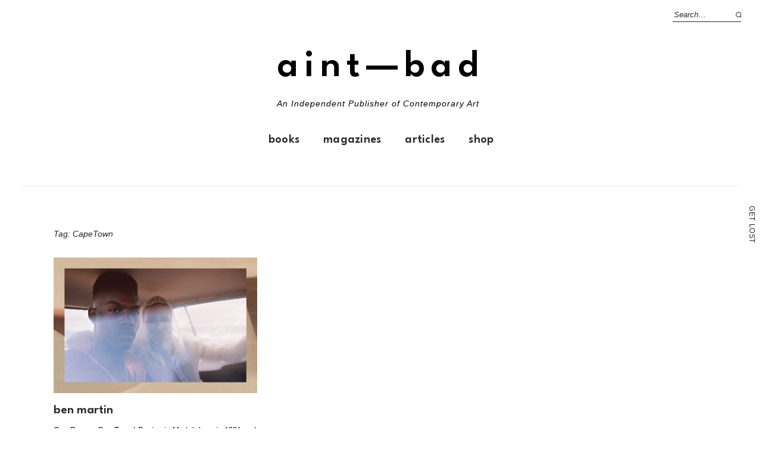

--- FILE ---
content_type: text/html; charset=UTF-8
request_url: https://aint-bad.com/tag/capetown/
body_size: 17248
content:
<!DOCTYPE html>
<html lang="en-US">
<head>

<meta charset="UTF-8" />
<meta name="viewport" content="width=device-width, initial-scale=1">
<link rel="profile" href="http://gmpg.org/xfn/11">
<link rel="pingback" href="https://aint-bad.com/xmlrpc.php">
<link rel="shortcut icon" href="https://images.aint-bad.com/wp-content/uploads/2018/10/24041549/favicon.ico" type="image/png" />



<script async='async' src='https://www.googletagservices.com/tag/js/gpt.js'></script>
<script>
  var googletag = googletag || {};
  googletag.cmd = googletag.cmd || [];
</script>

<!-- Global site tag (gtag.js) - Google Analytics -->
<script async src="https://www.googletagmanager.com/gtag/js?id=UA-29264977-1"></script>
<script>
  window.dataLayer = window.dataLayer || [];
  function gtag(){dataLayer.push(arguments);}
  gtag('js', new Date());

  gtag('config', 'UA-29264977-1');
</script>

<!-- import fonts-->

<style>
@import url('https://fonts.cdnfonts.com/css/futura-std-4');
</style>
<link href="https://fonts.cdnfonts.com/css/futura-std-4" rel="stylesheet">
<style>
@import url('https://fonts.cdnfonts.com/css/futura-md-bt');
</style>
<link href="https://fonts.cdnfonts.com/css/futura-md-bt" rel="stylesheet">

<link href="https://fonts.cdnfonts.com/css/news-gothic-mt" rel="stylesheet">
<style>
@import url('https://fonts.cdnfonts.com/css/news-gothic-mt');
</style>

<style>
@import url('https://fonts.cdnfonts.com/css/sweet-bread');
</style>

<link href="https://fonts.cdnfonts.com/css/sweet-bread" rel="stylesheet">	




<title>CapeTown &#8211; AINT—BAD</title>
<meta name='robots' content='max-image-preview:large' />
<!-- Jetpack Site Verification Tags -->
<meta name="google-site-verification" content="STDtWvgGjOy77mPN8tNAAfDaBqDkqWU7AHfu7opE3NQ=" />
<script>window._wca = window._wca || [];</script>
<link rel='dns-prefetch' href='//stats.wp.com' />
<link rel='dns-prefetch' href='//fonts.googleapis.com' />
<link rel='dns-prefetch' href='//v0.wordpress.com' />
<link rel='dns-prefetch' href='//www.googletagmanager.com' />
<link rel='dns-prefetch' href='//pagead2.googlesyndication.com' />
<link rel="alternate" type="application/rss+xml" title="AINT—BAD &raquo; Feed" href="https://aint-bad.com/feed/" />
<link rel="alternate" type="application/rss+xml" title="AINT—BAD &raquo; Comments Feed" href="https://aint-bad.com/comments/feed/" />
<link rel="alternate" type="application/rss+xml" title="AINT—BAD &raquo; CapeTown Tag Feed" href="https://aint-bad.com/tag/capetown/feed/" />
<script type="text/javascript">
window._wpemojiSettings = {"baseUrl":"https:\/\/s.w.org\/images\/core\/emoji\/14.0.0\/72x72\/","ext":".png","svgUrl":"https:\/\/s.w.org\/images\/core\/emoji\/14.0.0\/svg\/","svgExt":".svg","source":{"concatemoji":"https:\/\/aint-bad.com\/wp-includes\/js\/wp-emoji-release.min.js"}};
/*! This file is auto-generated */
!function(e,a,t){var n,r,o,i=a.createElement("canvas"),p=i.getContext&&i.getContext("2d");function s(e,t){var a=String.fromCharCode,e=(p.clearRect(0,0,i.width,i.height),p.fillText(a.apply(this,e),0,0),i.toDataURL());return p.clearRect(0,0,i.width,i.height),p.fillText(a.apply(this,t),0,0),e===i.toDataURL()}function c(e){var t=a.createElement("script");t.src=e,t.defer=t.type="text/javascript",a.getElementsByTagName("head")[0].appendChild(t)}for(o=Array("flag","emoji"),t.supports={everything:!0,everythingExceptFlag:!0},r=0;r<o.length;r++)t.supports[o[r]]=function(e){if(p&&p.fillText)switch(p.textBaseline="top",p.font="600 32px Arial",e){case"flag":return s([127987,65039,8205,9895,65039],[127987,65039,8203,9895,65039])?!1:!s([55356,56826,55356,56819],[55356,56826,8203,55356,56819])&&!s([55356,57332,56128,56423,56128,56418,56128,56421,56128,56430,56128,56423,56128,56447],[55356,57332,8203,56128,56423,8203,56128,56418,8203,56128,56421,8203,56128,56430,8203,56128,56423,8203,56128,56447]);case"emoji":return!s([129777,127995,8205,129778,127999],[129777,127995,8203,129778,127999])}return!1}(o[r]),t.supports.everything=t.supports.everything&&t.supports[o[r]],"flag"!==o[r]&&(t.supports.everythingExceptFlag=t.supports.everythingExceptFlag&&t.supports[o[r]]);t.supports.everythingExceptFlag=t.supports.everythingExceptFlag&&!t.supports.flag,t.DOMReady=!1,t.readyCallback=function(){t.DOMReady=!0},t.supports.everything||(n=function(){t.readyCallback()},a.addEventListener?(a.addEventListener("DOMContentLoaded",n,!1),e.addEventListener("load",n,!1)):(e.attachEvent("onload",n),a.attachEvent("onreadystatechange",function(){"complete"===a.readyState&&t.readyCallback()})),(e=t.source||{}).concatemoji?c(e.concatemoji):e.wpemoji&&e.twemoji&&(c(e.twemoji),c(e.wpemoji)))}(window,document,window._wpemojiSettings);
</script>
<style type="text/css">
img.wp-smiley,
img.emoji {
	display: inline !important;
	border: none !important;
	box-shadow: none !important;
	height: 1em !important;
	width: 1em !important;
	margin: 0 0.07em !important;
	vertical-align: -0.1em !important;
	background: none !important;
	padding: 0 !important;
}
</style>
	<link rel='stylesheet' id='wp-block-library-css' href='https://aint-bad.com/wp-includes/css/dist/block-library/style.min.css' type='text/css' media='all' />
<style id='wp-block-library-inline-css' type='text/css'>
.has-text-align-justify{text-align:justify;}
</style>
<style id='wp-block-library-theme-inline-css' type='text/css'>
.wp-block-audio figcaption{color:#555;font-size:13px;text-align:center}.is-dark-theme .wp-block-audio figcaption{color:hsla(0,0%,100%,.65)}.wp-block-audio{margin:0 0 1em}.wp-block-code{border:1px solid #ccc;border-radius:4px;font-family:Menlo,Consolas,monaco,monospace;padding:.8em 1em}.wp-block-embed figcaption{color:#555;font-size:13px;text-align:center}.is-dark-theme .wp-block-embed figcaption{color:hsla(0,0%,100%,.65)}.wp-block-embed{margin:0 0 1em}.blocks-gallery-caption{color:#555;font-size:13px;text-align:center}.is-dark-theme .blocks-gallery-caption{color:hsla(0,0%,100%,.65)}.wp-block-image figcaption{color:#555;font-size:13px;text-align:center}.is-dark-theme .wp-block-image figcaption{color:hsla(0,0%,100%,.65)}.wp-block-image{margin:0 0 1em}.wp-block-pullquote{border-top:4px solid;border-bottom:4px solid;margin-bottom:1.75em;color:currentColor}.wp-block-pullquote__citation,.wp-block-pullquote cite,.wp-block-pullquote footer{color:currentColor;text-transform:uppercase;font-size:.8125em;font-style:normal}.wp-block-quote{border-left:.25em solid;margin:0 0 1.75em;padding-left:1em}.wp-block-quote cite,.wp-block-quote footer{color:currentColor;font-size:.8125em;position:relative;font-style:normal}.wp-block-quote.has-text-align-right{border-left:none;border-right:.25em solid;padding-left:0;padding-right:1em}.wp-block-quote.has-text-align-center{border:none;padding-left:0}.wp-block-quote.is-large,.wp-block-quote.is-style-large,.wp-block-quote.is-style-plain{border:none}.wp-block-search .wp-block-search__label{font-weight:700}.wp-block-search__button{border:1px solid #ccc;padding:.375em .625em}:where(.wp-block-group.has-background){padding:1.25em 2.375em}.wp-block-separator.has-css-opacity{opacity:.4}.wp-block-separator{border:none;border-bottom:2px solid;margin-left:auto;margin-right:auto}.wp-block-separator.has-alpha-channel-opacity{opacity:1}.wp-block-separator:not(.is-style-wide):not(.is-style-dots){width:100px}.wp-block-separator.has-background:not(.is-style-dots){border-bottom:none;height:1px}.wp-block-separator.has-background:not(.is-style-wide):not(.is-style-dots){height:2px}.wp-block-table{margin:"0 0 1em 0"}.wp-block-table thead{border-bottom:3px solid}.wp-block-table tfoot{border-top:3px solid}.wp-block-table td,.wp-block-table th{word-break:normal}.wp-block-table figcaption{color:#555;font-size:13px;text-align:center}.is-dark-theme .wp-block-table figcaption{color:hsla(0,0%,100%,.65)}.wp-block-video figcaption{color:#555;font-size:13px;text-align:center}.is-dark-theme .wp-block-video figcaption{color:hsla(0,0%,100%,.65)}.wp-block-video{margin:0 0 1em}.wp-block-template-part.has-background{padding:1.25em 2.375em;margin-top:0;margin-bottom:0}
</style>
<link rel='stylesheet' id='jetpack-videopress-video-block-view-css' href='https://aint-bad.com/wp-content/plugins/jetpack/jetpack_vendor/automattic/jetpack-videopress/build/block-editor/blocks/video/view.css' type='text/css' media='all' />
<link rel='stylesheet' id='mediaelement-css' href='https://aint-bad.com/wp-includes/js/mediaelement/mediaelementplayer-legacy.min.css' type='text/css' media='all' />
<link rel='stylesheet' id='wp-mediaelement-css' href='https://aint-bad.com/wp-includes/js/mediaelement/wp-mediaelement.min.css' type='text/css' media='all' />
<link rel='stylesheet' id='wc-blocks-vendors-style-css' href='https://aint-bad.com/wp-content/plugins/woocommerce/packages/woocommerce-blocks/build/wc-blocks-vendors-style.css' type='text/css' media='all' />
<link rel='stylesheet' id='wc-blocks-style-css' href='https://aint-bad.com/wp-content/plugins/woocommerce/packages/woocommerce-blocks/build/wc-blocks-style.css' type='text/css' media='all' />
<link rel='stylesheet' id='classic-theme-styles-css' href='https://aint-bad.com/wp-includes/css/classic-themes.min.css' type='text/css' media='all' />
<style id='global-styles-inline-css' type='text/css'>
body{--wp--preset--color--black: #000000;--wp--preset--color--cyan-bluish-gray: #abb8c3;--wp--preset--color--white: #ffffff;--wp--preset--color--pale-pink: #f78da7;--wp--preset--color--vivid-red: #cf2e2e;--wp--preset--color--luminous-vivid-orange: #ff6900;--wp--preset--color--luminous-vivid-amber: #fcb900;--wp--preset--color--light-green-cyan: #7bdcb5;--wp--preset--color--vivid-green-cyan: #00d084;--wp--preset--color--pale-cyan-blue: #8ed1fc;--wp--preset--color--vivid-cyan-blue: #0693e3;--wp--preset--color--vivid-purple: #9b51e0;--wp--preset--gradient--vivid-cyan-blue-to-vivid-purple: linear-gradient(135deg,rgba(6,147,227,1) 0%,rgb(155,81,224) 100%);--wp--preset--gradient--light-green-cyan-to-vivid-green-cyan: linear-gradient(135deg,rgb(122,220,180) 0%,rgb(0,208,130) 100%);--wp--preset--gradient--luminous-vivid-amber-to-luminous-vivid-orange: linear-gradient(135deg,rgba(252,185,0,1) 0%,rgba(255,105,0,1) 100%);--wp--preset--gradient--luminous-vivid-orange-to-vivid-red: linear-gradient(135deg,rgba(255,105,0,1) 0%,rgb(207,46,46) 100%);--wp--preset--gradient--very-light-gray-to-cyan-bluish-gray: linear-gradient(135deg,rgb(238,238,238) 0%,rgb(169,184,195) 100%);--wp--preset--gradient--cool-to-warm-spectrum: linear-gradient(135deg,rgb(74,234,220) 0%,rgb(151,120,209) 20%,rgb(207,42,186) 40%,rgb(238,44,130) 60%,rgb(251,105,98) 80%,rgb(254,248,76) 100%);--wp--preset--gradient--blush-light-purple: linear-gradient(135deg,rgb(255,206,236) 0%,rgb(152,150,240) 100%);--wp--preset--gradient--blush-bordeaux: linear-gradient(135deg,rgb(254,205,165) 0%,rgb(254,45,45) 50%,rgb(107,0,62) 100%);--wp--preset--gradient--luminous-dusk: linear-gradient(135deg,rgb(255,203,112) 0%,rgb(199,81,192) 50%,rgb(65,88,208) 100%);--wp--preset--gradient--pale-ocean: linear-gradient(135deg,rgb(255,245,203) 0%,rgb(182,227,212) 50%,rgb(51,167,181) 100%);--wp--preset--gradient--electric-grass: linear-gradient(135deg,rgb(202,248,128) 0%,rgb(113,206,126) 100%);--wp--preset--gradient--midnight: linear-gradient(135deg,rgb(2,3,129) 0%,rgb(40,116,252) 100%);--wp--preset--duotone--dark-grayscale: url('#wp-duotone-dark-grayscale');--wp--preset--duotone--grayscale: url('#wp-duotone-grayscale');--wp--preset--duotone--purple-yellow: url('#wp-duotone-purple-yellow');--wp--preset--duotone--blue-red: url('#wp-duotone-blue-red');--wp--preset--duotone--midnight: url('#wp-duotone-midnight');--wp--preset--duotone--magenta-yellow: url('#wp-duotone-magenta-yellow');--wp--preset--duotone--purple-green: url('#wp-duotone-purple-green');--wp--preset--duotone--blue-orange: url('#wp-duotone-blue-orange');--wp--preset--font-size--small: 13px;--wp--preset--font-size--medium: 20px;--wp--preset--font-size--large: 19px;--wp--preset--font-size--x-large: 42px;--wp--preset--font-size--regular: 16px;--wp--preset--font-size--larger: 23px;--wp--preset--spacing--20: 0.44rem;--wp--preset--spacing--30: 0.67rem;--wp--preset--spacing--40: 1rem;--wp--preset--spacing--50: 1.5rem;--wp--preset--spacing--60: 2.25rem;--wp--preset--spacing--70: 3.38rem;--wp--preset--spacing--80: 5.06rem;}:where(.is-layout-flex){gap: 0.5em;}body .is-layout-flow > .alignleft{float: left;margin-inline-start: 0;margin-inline-end: 2em;}body .is-layout-flow > .alignright{float: right;margin-inline-start: 2em;margin-inline-end: 0;}body .is-layout-flow > .aligncenter{margin-left: auto !important;margin-right: auto !important;}body .is-layout-constrained > .alignleft{float: left;margin-inline-start: 0;margin-inline-end: 2em;}body .is-layout-constrained > .alignright{float: right;margin-inline-start: 2em;margin-inline-end: 0;}body .is-layout-constrained > .aligncenter{margin-left: auto !important;margin-right: auto !important;}body .is-layout-constrained > :where(:not(.alignleft):not(.alignright):not(.alignfull)){max-width: var(--wp--style--global--content-size);margin-left: auto !important;margin-right: auto !important;}body .is-layout-constrained > .alignwide{max-width: var(--wp--style--global--wide-size);}body .is-layout-flex{display: flex;}body .is-layout-flex{flex-wrap: wrap;align-items: center;}body .is-layout-flex > *{margin: 0;}:where(.wp-block-columns.is-layout-flex){gap: 2em;}.has-black-color{color: var(--wp--preset--color--black) !important;}.has-cyan-bluish-gray-color{color: var(--wp--preset--color--cyan-bluish-gray) !important;}.has-white-color{color: var(--wp--preset--color--white) !important;}.has-pale-pink-color{color: var(--wp--preset--color--pale-pink) !important;}.has-vivid-red-color{color: var(--wp--preset--color--vivid-red) !important;}.has-luminous-vivid-orange-color{color: var(--wp--preset--color--luminous-vivid-orange) !important;}.has-luminous-vivid-amber-color{color: var(--wp--preset--color--luminous-vivid-amber) !important;}.has-light-green-cyan-color{color: var(--wp--preset--color--light-green-cyan) !important;}.has-vivid-green-cyan-color{color: var(--wp--preset--color--vivid-green-cyan) !important;}.has-pale-cyan-blue-color{color: var(--wp--preset--color--pale-cyan-blue) !important;}.has-vivid-cyan-blue-color{color: var(--wp--preset--color--vivid-cyan-blue) !important;}.has-vivid-purple-color{color: var(--wp--preset--color--vivid-purple) !important;}.has-black-background-color{background-color: var(--wp--preset--color--black) !important;}.has-cyan-bluish-gray-background-color{background-color: var(--wp--preset--color--cyan-bluish-gray) !important;}.has-white-background-color{background-color: var(--wp--preset--color--white) !important;}.has-pale-pink-background-color{background-color: var(--wp--preset--color--pale-pink) !important;}.has-vivid-red-background-color{background-color: var(--wp--preset--color--vivid-red) !important;}.has-luminous-vivid-orange-background-color{background-color: var(--wp--preset--color--luminous-vivid-orange) !important;}.has-luminous-vivid-amber-background-color{background-color: var(--wp--preset--color--luminous-vivid-amber) !important;}.has-light-green-cyan-background-color{background-color: var(--wp--preset--color--light-green-cyan) !important;}.has-vivid-green-cyan-background-color{background-color: var(--wp--preset--color--vivid-green-cyan) !important;}.has-pale-cyan-blue-background-color{background-color: var(--wp--preset--color--pale-cyan-blue) !important;}.has-vivid-cyan-blue-background-color{background-color: var(--wp--preset--color--vivid-cyan-blue) !important;}.has-vivid-purple-background-color{background-color: var(--wp--preset--color--vivid-purple) !important;}.has-black-border-color{border-color: var(--wp--preset--color--black) !important;}.has-cyan-bluish-gray-border-color{border-color: var(--wp--preset--color--cyan-bluish-gray) !important;}.has-white-border-color{border-color: var(--wp--preset--color--white) !important;}.has-pale-pink-border-color{border-color: var(--wp--preset--color--pale-pink) !important;}.has-vivid-red-border-color{border-color: var(--wp--preset--color--vivid-red) !important;}.has-luminous-vivid-orange-border-color{border-color: var(--wp--preset--color--luminous-vivid-orange) !important;}.has-luminous-vivid-amber-border-color{border-color: var(--wp--preset--color--luminous-vivid-amber) !important;}.has-light-green-cyan-border-color{border-color: var(--wp--preset--color--light-green-cyan) !important;}.has-vivid-green-cyan-border-color{border-color: var(--wp--preset--color--vivid-green-cyan) !important;}.has-pale-cyan-blue-border-color{border-color: var(--wp--preset--color--pale-cyan-blue) !important;}.has-vivid-cyan-blue-border-color{border-color: var(--wp--preset--color--vivid-cyan-blue) !important;}.has-vivid-purple-border-color{border-color: var(--wp--preset--color--vivid-purple) !important;}.has-vivid-cyan-blue-to-vivid-purple-gradient-background{background: var(--wp--preset--gradient--vivid-cyan-blue-to-vivid-purple) !important;}.has-light-green-cyan-to-vivid-green-cyan-gradient-background{background: var(--wp--preset--gradient--light-green-cyan-to-vivid-green-cyan) !important;}.has-luminous-vivid-amber-to-luminous-vivid-orange-gradient-background{background: var(--wp--preset--gradient--luminous-vivid-amber-to-luminous-vivid-orange) !important;}.has-luminous-vivid-orange-to-vivid-red-gradient-background{background: var(--wp--preset--gradient--luminous-vivid-orange-to-vivid-red) !important;}.has-very-light-gray-to-cyan-bluish-gray-gradient-background{background: var(--wp--preset--gradient--very-light-gray-to-cyan-bluish-gray) !important;}.has-cool-to-warm-spectrum-gradient-background{background: var(--wp--preset--gradient--cool-to-warm-spectrum) !important;}.has-blush-light-purple-gradient-background{background: var(--wp--preset--gradient--blush-light-purple) !important;}.has-blush-bordeaux-gradient-background{background: var(--wp--preset--gradient--blush-bordeaux) !important;}.has-luminous-dusk-gradient-background{background: var(--wp--preset--gradient--luminous-dusk) !important;}.has-pale-ocean-gradient-background{background: var(--wp--preset--gradient--pale-ocean) !important;}.has-electric-grass-gradient-background{background: var(--wp--preset--gradient--electric-grass) !important;}.has-midnight-gradient-background{background: var(--wp--preset--gradient--midnight) !important;}.has-small-font-size{font-size: var(--wp--preset--font-size--small) !important;}.has-medium-font-size{font-size: var(--wp--preset--font-size--medium) !important;}.has-large-font-size{font-size: var(--wp--preset--font-size--large) !important;}.has-x-large-font-size{font-size: var(--wp--preset--font-size--x-large) !important;}
.wp-block-navigation a:where(:not(.wp-element-button)){color: inherit;}
:where(.wp-block-columns.is-layout-flex){gap: 2em;}
.wp-block-pullquote{font-size: 1.5em;line-height: 1.6;}
</style>
<link rel='stylesheet' id='mashsb-styles-css' href='https://aint-bad.com/wp-content/plugins/mashsharer/assets/css/mashsb.min.css' type='text/css' media='all' />
<style id='mashsb-styles-inline-css' type='text/css'>
.mashsb-count {color:#cccccc;}[class^="mashicon-"] .text, [class*=" mashicon-"] .text{
    text-indent: -9999px !important;
    line-height: 0px;
    display: block;
    }
    [class^="mashicon-"] .text:after, [class*=" mashicon-"] .text:after {
        content: "" !important;
        text-indent: 0;
        font-size:13px;
        display: block !important;
    }
    [class^="mashicon-"], [class*=" mashicon-"] {
        width:25%;
        text-align: center !important;
    }
    [class^="mashicon-"] .icon:before, [class*=" mashicon-"] .icon:before {
        float:none;
        margin-right: 0;
    }
    .mashsb-buttons a{
       margin-right: 3px;
       margin-bottom:3px;
       min-width: 0;
       width: 41px;
    }
    .onoffswitch,
    .onoffswitch-inner:before,
    .onoffswitch-inner:after
    .onoffswitch2,
    .onoffswitch2-inner:before,
    .onoffswitch2-inner:after  {
        margin-right: 0px;
        width: 41px;
        line-height: 41px;
    }
</style>
<style id='woocommerce-inline-inline-css' type='text/css'>
.woocommerce form .form-row .required { visibility: visible; }
</style>
<link rel='stylesheet' id='mc4wp-form-themes-css' href='https://aint-bad.com/wp-content/plugins/mailchimp-for-wp/assets/css/form-themes.css' type='text/css' media='all' />
<link rel='stylesheet' id='parent-style-css' href='https://aint-bad.com/wp-content/themes/weta/style.css' type='text/css' media='all' />
<link rel='stylesheet' id='weta-style-css' href='https://aint-bad.com/wp-content/themes/weta-child/style.css' type='text/css' media='all' />
<link rel='stylesheet' id='weta-fonts-css' href='https://fonts.googleapis.com/css' type='text/css' media='all' />
<link rel='stylesheet' id='weta-flex-slider-style-css' href='https://aint-bad.com/wp-content/themes/weta/js/flex-slider/flexslider.css' type='text/css' media='all' />
<link rel='stylesheet' id='genericons-css' href='https://aint-bad.com/wp-content/plugins/jetpack/_inc/genericons/genericons/genericons.css' type='text/css' media='all' />
<link rel='stylesheet' id='jetpack_css-css' href='https://aint-bad.com/wp-content/plugins/jetpack/css/jetpack.css' type='text/css' media='all' />
<script type='text/javascript' src='https://aint-bad.com/wp-includes/js/dist/vendor/regenerator-runtime.min.js' id='regenerator-runtime-js'></script>
<script type='text/javascript' src='https://aint-bad.com/wp-includes/js/dist/vendor/wp-polyfill.min.js' id='wp-polyfill-js'></script>
<script type='text/javascript' src='https://aint-bad.com/wp-includes/js/dist/hooks.min.js' id='wp-hooks-js'></script>
<script type='text/javascript' src='https://stats.wp.com/w.js' id='woo-tracks-js'></script>
<script type='text/javascript' src='https://aint-bad.com/wp-includes/js/jquery/jquery.min.js' id='jquery-core-js'></script>
<script type='text/javascript' src='https://aint-bad.com/wp-includes/js/jquery/jquery-migrate.min.js' id='jquery-migrate-js'></script>
<script type='text/javascript' id='mashsb-js-extra'>
/* <![CDATA[ */
var mashsb = {"shares":"63","round_shares":"1","animate_shares":"0","dynamic_buttons":"0","share_url":"https:\/\/aint-bad.com\/article\/2021\/09\/17\/ben-martin\/","title":"Ben+Martin","image":"https:\/\/aint-bad.com\/wp-content\/uploads\/2021\/01\/Ben-Martin-ab15.jpg","desc":"One Dream, One Team!\n\nBenjamin Martel, born in 1981 and Martin Wickenh\u00e4user, born in 1983,\nare two professional advertising photographers based in Cologne\/Germany.\n\nAfter working & traveling around the world they teamed up as \u201eBen And Martin\u201c\na.k.a. \u201eBAM\u201c \u2026","hashtag":"aintbadmagazine","subscribe":"content","subscribe_url":"","activestatus":"1","singular":"0","twitter_popup":"1","refresh":"0","nonce":"d7d81f5e86","postid":"","servertime":"1765539011","ajaxurl":"https:\/\/aint-bad.com\/wp-admin\/admin-ajax.php"};
/* ]]> */
</script>
<script type='text/javascript' src='https://aint-bad.com/wp-content/plugins/mashsharer/assets/js/mashsb.min.js' id='mashsb-js'></script>
<script type='text/javascript' id='say-what-js-js-extra'>
/* <![CDATA[ */
var say_what_data = {"replacements":{"woocommerce-memberships|This item is discounted for members. {Login} to claim it!|":"This item is discounted for members. {Login} to claim it OR buy a <a href=\"\/membership\">membership<\/a>!"}};
/* ]]> */
</script>
<script type='text/javascript' src='https://aint-bad.com/wp-content/plugins/say-what/assets/build/frontend.js' id='say-what-js-js'></script>
<script type='text/javascript' src='https://aint-bad.com/wp-content/plugins/jetpack/_inc/build/tiled-gallery/tiled-gallery/tiled-gallery.min.js' id='tiled-gallery-js'></script>
<script defer type='text/javascript' src='https://stats.wp.com/s-202550.js' id='woocommerce-analytics-js'></script>
<script type='text/javascript' src='https://aint-bad.com/wp-content/themes/weta/js/jquery.fitvids.js' id='weta-fitvids-js'></script>
<script type='text/javascript' src='https://aint-bad.com/wp-content/themes/weta/js/flex-slider/jquery.flexslider-min.js' id='weta-flex-slider-js'></script>
<link rel="https://api.w.org/" href="https://aint-bad.com/wp-json/" /><link rel="alternate" type="application/json" href="https://aint-bad.com/wp-json/wp/v2/tags/16218" /><link rel="EditURI" type="application/rsd+xml" title="RSD" href="https://aint-bad.com/xmlrpc.php?rsd" />
<link rel="wlwmanifest" type="application/wlwmanifest+xml" href="https://aint-bad.com/wp-includes/wlwmanifest.xml" />
<meta name="generator" content="WordPress 6.1.9" />
<meta name="generator" content="WooCommerce 7.9.0" />

<!-- This site is using AdRotate v5.8 Professional to display their advertisements - https://ajdg.solutions/ -->
<!-- AdRotate CSS -->
<style type="text/css" media="screen">
	.g { margin:0px; padding:0px; overflow:hidden; line-height:1; zoom:1; }
	.g img { height:auto; }
	.g-col { position:relative; float:left; }
	.g-col:first-child { margin-left: 0; }
	.g-col:last-child { margin-right: 0; }
	@media only screen and (max-width: 480px) {
		.g-col, .g-dyn, .g-single { width:100%; margin-left:0; margin-right:0; }
	}
</style>
<!-- /AdRotate CSS -->

<meta name="generator" content="Site Kit by Google 1.167.0" />	<style>img#wpstats{display:none}</style>
			<style type="text/css">
	.entry-content a, .comment-text a, .author-bio a, .textwidget a {color: ;}
		#masthead {background: ;}
	@media screen and (min-width: 1023px) {
	.sticky-content.fixed {background: ;}
	}
			#colophon {background: ;}
			.widget_weta_authors {background: ;}
			.widget_weta_quote {background: #ff5e5e;}
			.widget_weta_numbered_rp {background: ;}
			@media screen and (min-width: 1023px) {
	.sticky-content {margin-top: 0;}
	.sticky-element .sticky-anchor {display: block !important;}
	.sticky-content.fixed {position: fixed !important; top: 0 !important; left:0; right: 0; z-index: 10000;}
	}
			#masthead, .front-fullwidth .widget, #front-fullwidth-center, #front-fullwidth-bottom, #front-sidebar-one, #front-content-two {border: none;}
	@media screen and (min-width: 1023px) {#site-nav ul ul.sub-menu, #site-nav ul ul.children {border-top: none;}}
					@media screen and (min-width: 1023px) {
	.sticky-wrap {padding-left: 120px; padding-right: 120px;}
	}
		</style>
		<style>.mc4wp-checkbox-wp-registration-form{clear:both;width:auto;display:block;position:static}.mc4wp-checkbox-wp-registration-form input{float:none;vertical-align:middle;-webkit-appearance:checkbox;width:auto;max-width:21px;margin:0 6px 0 0;padding:0;position:static;display:inline-block!important}.mc4wp-checkbox-wp-registration-form label{float:none;cursor:pointer;width:auto;margin:0 0 16px;display:block;position:static}</style>	<noscript><style>.woocommerce-product-gallery{ opacity: 1 !important; }</style></noscript>
	
<!-- Google AdSense meta tags added by Site Kit -->
<meta name="google-adsense-platform-account" content="ca-host-pub-2644536267352236">
<meta name="google-adsense-platform-domain" content="sitekit.withgoogle.com">
<!-- End Google AdSense meta tags added by Site Kit -->

<!-- Google AdSense snippet added by Site Kit -->
<script async="async" src="https://pagead2.googlesyndication.com/pagead/js/adsbygoogle.js?client=ca-pub-4685206833070845&amp;host=ca-host-pub-2644536267352236" crossorigin="anonymous" type="text/javascript"></script>

<!-- End Google AdSense snippet added by Site Kit -->

<!-- Jetpack Open Graph Tags -->
<meta property="og:type" content="website" />
<meta property="og:title" content="CapeTown &#8211; AINT—BAD" />
<meta property="og:url" content="https://aint-bad.com/tag/capetown/" />
<meta property="og:site_name" content="AINT—BAD" />
<meta property="og:image" content="https://s0.wp.com/i/blank.jpg" />
<meta property="og:image:alt" content="" />
<meta property="og:locale" content="en_US" />
<meta name="twitter:site" content="@aintbadmagazine" />

<!-- End Jetpack Open Graph Tags -->
<link rel="icon" href="https://aint-bad.com/wp-content/uploads/2015/10/favicon.ico" sizes="32x32" />
<link rel="icon" href="https://aint-bad.com/wp-content/uploads/2015/10/favicon.ico" sizes="192x192" />
<link rel="apple-touch-icon" href="https://aint-bad.com/wp-content/uploads/2015/10/favicon.ico" />
<meta name="msapplication-TileImage" content="https://aint-bad.com/wp-content/uploads/2015/10/favicon.ico" />
<script src='https://www.google.com/recaptcha/api.js'></script>

<meta property="fb:app_id" content="476116016117141"/>

<script type="text/javascript">
/**
 * Gravity Wiz // Gravity Forms // Disable Submission when Pressing Enter 
 * http://gravitywiz.com/disable-submission-when-pressing-enter-for-gravity-forms/
 */
jQuery(document).on( 'keypress', '.gform_wrapper', function (e) {
    var code = e.keyCode || e.which;
    if ( code == 13 && ! jQuery( e.target ).is( 'textarea,input[type="submit"],input[type="button"]' ) ) {
        e.preventDefault();
        return false;
    }
} );


</script>
<script async defer src="https://maps.googleapis.com/maps/api/js?key=AIzaSyBDY83gRkAfyEeRSVx5d0M0l_op1641Nac&callback=initMap" type="text/javascript"></script>



</head>

<body class="archive tag tag-capetown tag-16218 theme-weta woocommerce-no-js nosidebar widelayout infinite-scroll weta-sharebtns">

	
	<div class="side-nav" id="left-side-nav">
		<a title="Search" href="https://aint-bad.com/?s=" class="side-nav-label" id="side-nav-search"><span><span class="side-nav-letter">S</span><span class="side-nav-letter">e</span><span class="side-nav-letter">a</span><span class="side-nav-letter">r</span><span class="side-nav-letter">c</span><span class="side-nav-letter">h</span></span></a>
	</div>

	<div class="side-nav" id="right-side-nav">
		<a title="Get Lost" href="https://aint-bad.com" class="side-nav-label" id="side-nav-get-lost"><span><span class="side-nav-letter">G</span><span class="side-nav-letter">e</span><span class="side-nav-letter">t</span><span class="side-nav-letter">&nbsp;</span><span class="side-nav-letter">L</span><span class="side-nav-letter">o</span><span class="side-nav-letter">s</span><span class="side-nav-letter">t</span></span></a>
	</div>
	
		
	
	<div id="wrapper">

		<div class="header-bg">
		<header id="masthead" class="cf" role="banner">

			<div id="menu-top-wrap">
				

<div class="social-search-wrap">
	
			<div class="search-box">
			
<form method="get" class="searchform" action="https://aint-bad.com/" role="search">
	<label for="s" class="screen-reader-text"><span>Search</span></label>
	<input type="text" class="search-field" name="s" id="s" placeholder="Search&hellip;" />
	<input type="submit" class="submit" name="submit" id="searchsubmit" value="Search" />
</form>		</div><!-- end .search-box -->
		
	</div><!-- end .social-search-wrap -->			</div><!-- end .menu-top-wrap -->

			<div id="site-branding">
				 

									<p class="site-title"><a href="https://aint-bad.com/" rel="home">AINT—BAD</a></p>
				
									<p class="site-description">An Independent Publisher of Contemporary Art</p>
							</div><!-- end #site-branding -->

			<button id="menu-main-toggle"><span>Open</span></button>
						<button id="menu-main-close"  class="btn-close"><span>Close</span></button>

			<div id="menu-main-wrap" class="sticky-element cf">

				<div class="sticky-anchor"></div>
				<nav id="site-nav" class="sticky-content cf" role="navigation">
					<div class="sticky-wrap">
											<a href="https://aint-bad.com/" class="small-logo" rel="home"><img src="https://aint-bad.com/wp-content/uploads/2020/07/newaintbad-1.png" class="small-logo-img" alt=""></a>
										<ul id="menu-header-top-menu" class="nav-menu"><li id="menu-item-23907" class="menu-item menu-item-type-custom menu-item-object-custom menu-item-23907"><a href="http://aint-bad.com/product-category/books/">Books</a></li>
<li id="menu-item-71659" class="menu-item menu-item-type-custom menu-item-object-custom menu-item-71659"><a href="http://aint-bad.com/product-category/magazines/">Magazines</a></li>
<li id="menu-item-26431" class="menu-item menu-item-type-taxonomy menu-item-object-category menu-item-26431"><a href="https://aint-bad.com/category/article/">Articles</a></li>
<li id="menu-item-21946" class="menu-item menu-item-type-custom menu-item-object-custom menu-item-21946"><a href="http://aint-bad.com/shop/">Shop</a></li>
</ul>						
										</div><!-- end .sticky-wrap -->
				</nav><!-- end #site-nav -->

				<div id="mobile-menu-top-wrap">
					

<div class="social-search-wrap">
	
			<div class="search-box">
			
<form method="get" class="searchform" action="https://aint-bad.com/" role="search">
	<label for="s" class="screen-reader-text"><span>Search</span></label>
	<input type="text" class="search-field" name="s" id="s" placeholder="Search&hellip;" />
	<input type="submit" class="submit" name="submit" id="searchsubmit" value="Search" />
</form>		</div><!-- end .search-box -->
		
	</div><!-- end .social-search-wrap -->				</div><!-- end .mobile-menu-top-wrap -->
				<button id="menu-main-close-bottom" class="btn-close"><span>Close</span></button>
			</div><!-- end #menu-main-wrap -->

		</header><!-- end #masthead -->
		</div><!-- end .header-bg -->

<div id="main-wrap"><center><br><!-- /16307266/aint-bad/ab-header -->
<div id='div-gpt-ad-1467042752563-0'>
<script>
googletag.cmd.push(function() { googletag.display('div-gpt-ad-1467042752563-0'); });
</script>
</div><br></center><hr>

	<div id="primary" class="site-content cf" role="main">

		
			<header class="archive-header">
				<h1 class="archive-title">Tag: <span>CapeTown</span></h1>			</header><!-- end .archive-header -->

			<div id="front-fullwidth-center" class="front-fullwidth column-area widget-area">			

				<div class="widget widget_weta_rp">				

					<div class="rp-three-columns">

						<div id="infinite-scroll-wrap" class="cf">

							
	
<article id="post-237290" class="post post-237290 type-post status-publish format-standard has-post-thumbnail hentry category-article category-issue-no-15 tag-bam tag-beach tag-benandmartin tag-capetown tag-exhibition tag-fashion tag-hocke tag-muizenberg tag-portrait tag-transportation">	
	
	<div class="hentry-inner" onclick="window.open('https://aint-bad.com/article/2021/09/17/ben-martin/','_blank');" title="Ben Martin">	
		
		<div class="entry-thumbnail">
							<img width="660" height="440" src="https://aint-bad.com/wp-content/uploads/2021/01/Ben-Martin-ab15-660x440.jpg" class="attachment-weta-landscape-medium size-weta-landscape-medium wp-post-image" alt="" decoding="async" loading="lazy" srcset="https://aint-bad.com/wp-content/uploads/2021/01/Ben-Martin-ab15-660x440.jpg 660w, https://aint-bad.com/wp-content/uploads/2021/01/Ben-Martin-ab15-300x200.jpg 300w, https://aint-bad.com/wp-content/uploads/2021/01/Ben-Martin-ab15-800x534.jpg 800w, https://aint-bad.com/wp-content/uploads/2021/01/Ben-Martin-ab15-768x512.jpg 768w, https://aint-bad.com/wp-content/uploads/2021/01/Ben-Martin-ab15.jpg 1000w, https://aint-bad.com/wp-content/uploads/2021/01/Ben-Martin-ab15-373x248.jpg 373w" sizes="(max-width: 660px) 100vw, 660px" data-attachment-id="237291" data-permalink="https://aint-bad.com/article/2021/09/17/ben-martin/attachment/ben-martin-ab15/" data-orig-file="https://aint-bad.com/wp-content/uploads/2021/01/Ben-Martin-ab15.jpg" data-orig-size="1000,667" data-comments-opened="0" data-image-meta="{&quot;aperture&quot;:&quot;0&quot;,&quot;credit&quot;:&quot;&quot;,&quot;camera&quot;:&quot;&quot;,&quot;caption&quot;:&quot;&quot;,&quot;created_timestamp&quot;:&quot;0&quot;,&quot;copyright&quot;:&quot;BAM PHOTOGRAPHERS 2019&quot;,&quot;focal_length&quot;:&quot;0&quot;,&quot;iso&quot;:&quot;0&quot;,&quot;shutter_speed&quot;:&quot;0&quot;,&quot;title&quot;:&quot;&quot;,&quot;orientation&quot;:&quot;0&quot;}" data-image-title="Ben-Martin-ab15" data-image-description="" data-image-caption="" data-medium-file="https://aint-bad.com/wp-content/uploads/2021/01/Ben-Martin-ab15-300x200.jpg" data-large-file="https://aint-bad.com/wp-content/uploads/2021/01/Ben-Martin-ab15-800x534.jpg" />					</div><!-- end .entry-thumbnail -->

		<div class="entry-text-wrap">
		
			<header class="entry-header ">
				<h2 class="entry-title">
					Ben Martin				</h2>
			</header><!-- end .entry-header -->
		
						<div class="entry-summary">
								<p>One Dream, One Team! Benjamin Martel, born in 1981 and Martin Wickenhäuser, born in 1983, are two professional advertising photographers based in Cologne/Germany. After working &amp; traveling around the world&hellip;</p>
			</div><!-- end .entry-summary -->
					
			<footer class="entry-footer">
			
				<div class="entry-date">
					September 17, 2021				</div><!-- end .entry-date -->
			
				<div class="entry-author">
					<a target="_blank" href="https://aint-bad.com/author/emerald-arguelles/" title="All posts by Emerald Arguelles">by Emerald Arguelles</a>				</div><!-- end .entry-author -->
			
			</footer><!-- end .entry-footer -->
								
		</div><!-- end .entry-text-wrap -->
	
	</div><!-- .hentry-inner -->
	
</article><!-- end post-237290 -->
						</div><!-- #infinite-scroll-wrap -->

					</div><!-- end .rp-three-columns -->

				</div><!-- end .widget_weta_rp -->

			</div><!-- end #front-fullwidth-center -->

						

		
	</div><!-- end #primary -->



	<footer id="colophon" class="site-footer cf">
	
		<div class="footer-wrap">

			

<div id="footerwidgets-wrap" class="cf">
			<div id="footer-one" class="sidebar-footer widget-area" role="complementary">
			<aside id="text-29" class="widget widget_text"><h3 class="widget-title">Categories</h3>			<div class="textwidget"><a href="http://aint-bad.com/category/article/">Article</a><br>
	<a href="http://aint-bad.com/category/book-review/">Book Review</a><br>
	<a href="http://aint-bad.com/category/call-for-entry/">Call For Entry</a><br>
	<a href="http://aint-bad.com/category/essay/">Essay</a><br>
    <a href="http://aint-bad.com/category/interview/">Interview</a><br>
	<a href="http://aint-bad.com/category/magazine/">Magazine</a><br>
	
</div>
		</aside>		</div><!-- end #footer-one -->
	
			<div id="footer-two" class="sidebar-footer widget-area" role="complementary">
			<aside id="text-28" class="widget widget_text"><h3 class="widget-title">Archive</h3>			<div class="textwidget"><a href="http://aint-bad.com/2020/12/">December 2020</a><br>
	<a href="http://aint-bad.com/2020/11/">November 2020</a><br>
   	<a href="http://aint-bad.com/2020/10/">October 2020</a><br>
    <a href="http://aint-bad.com/2020/09/">September 2020</a><br>
    <a href="http://aint-bad.com/2020/08/">August 2020</a><br>
    <a href="http://aint-bad.com/2020/07/">July 2020</a><br>
	<a href="http://aint-bad.com/2020/06/">June 2020</a><br>
	<a href="http://aint-bad.com/2020/05/">May 2020</a><br>	
<a href="http://aint-bad.com/2020/04/">April 2020</a><br>
    <a href="http://aint-bad.com/2020/03/">March 2020</a><br>
	<a href="http://aint-bad.com/2020/02/">February 2020</a><br>
	<a href="http://aint-bad.com/2020/01/">January 2020</a><br>
	</div>
		</aside>		</div><!-- end #footer-two -->
	
			<div id="footer-three" class="sidebar-footer widget-area" role="complementary">
			<aside id="nav_menu-5" class="widget widget_nav_menu"><h3 class="widget-title">Books</h3><div class="menu-editions-container"><ul id="menu-editions" class="menu"><li id="menu-item-20847" class="menu-item menu-item-type-custom menu-item-object-custom menu-item-20847"><a href="http://aint-bad.com/product/books/dreams-of-new-york-forth-back/">Forth + Back</a></li>
<li id="menu-item-20848" class="menu-item menu-item-type-custom menu-item-object-custom menu-item-20848"><a href="http://aint-bad.com/product/books/patty-carroll-domestic-demise/">Patty Carroll</a></li>
<li id="menu-item-20849" class="menu-item menu-item-type-custom menu-item-object-custom menu-item-20849"><a href="http://aint-bad.com/product/books/evan-allan-the-tiger-beetle/">Evan Allan</a></li>
<li id="menu-item-30488" class="menu-item menu-item-type-custom menu-item-object-custom menu-item-30488"><a href="http://aint-bad.com/product/books/alana-celii-paradise-falling/">Alana Celii</a></li>
<li id="menu-item-30490" class="menu-item menu-item-type-custom menu-item-object-custom menu-item-30490"><a href="http://aint-bad.com/product/books/christopher-e-manning-everything-as-perfect-as-it-seems/">Christopher E. Manning</a></li>
<li id="menu-item-36869" class="menu-item menu-item-type-custom menu-item-object-custom menu-item-36869"><a href="http://aint-bad.com/product/books/tatum-shaw-plusgood/">Tatum Shaw</a></li>
<li id="menu-item-36870" class="menu-item menu-item-type-custom menu-item-object-custom menu-item-36870"><a href="http://aint-bad.com/product/books/rob-stephenson-myths-of-the-near-future/">Rob Stephenson</a></li>
<li id="menu-item-36871" class="menu-item menu-item-type-custom menu-item-object-custom menu-item-36871"><a href="http://aint-bad.com/product/books/amanda-greene-rejoice/">Amanda Greene</a></li>
<li id="menu-item-46952" class="menu-item menu-item-type-custom menu-item-object-custom menu-item-46952"><a href="http://aint-bad.com/product/books/cody-cobb-dead-roads/">Cody Cobb</a></li>
<li id="menu-item-226697" class="menu-item menu-item-type-custom menu-item-object-custom menu-item-226697"><a href="http://aint-bad.com/product/books/dino-kuznik-shaped-by-the-west/">Dino Kuznik</a></li>
<li id="menu-item-226698" class="menu-item menu-item-type-custom menu-item-object-custom menu-item-226698"><a href="http://aint-bad.com/product/books/william-cress-when-the-neighborhoods-not-looking/">William Cress</a></li>
<li id="menu-item-226699" class="menu-item menu-item-type-custom menu-item-object-custom menu-item-226699"><a href="http://aint-bad.com/product/books/dan-farnum-young-blood/">Dan Farnum</a></li>
</ul></div></aside>		</div><!-- end #footer-three -->
	
			<div id="footer-four" class="sidebar-footer widget-area" role="complementary">
			<aside id="nav_menu-4" class="widget widget_nav_menu"><h3 class="widget-title">Magazine</h3><div class="menu-magazine-container"><ul id="menu-magazine" class="menu"><li id="menu-item-4224" class="menu-item menu-item-type-custom menu-item-object-custom menu-item-4224"><a href="http://aint-bad.com/shop/">Store</a></li>
<li id="menu-item-18966" class="menu-item menu-item-type-post_type menu-item-object-page menu-item-18966"><a href="https://aint-bad.com/contact/">Contact</a></li>
<li id="menu-item-177742" class="menu-item menu-item-type-post_type menu-item-object-page menu-item-177742"><a href="https://aint-bad.com/about/">About</a></li>
</ul></div></aside><aside id="text-27" class="widget widget_text"><h3 class="widget-title">Social</h3>			<div class="textwidget"><a href="http://www.fb.com/aintbad">Facebook</a><br>
<a href="http://www.aintbadmagazine.tumblr.com/">Tumblr</a><br>
<a href="http://www.instagram.com/aintbad">Instagram</a><br>
<a href="http://www.twitter.com/aintbadmagazine">Twitter</a><br>
<a href="http://aint-bad.com/subscribe/">Subscribe</a>

</div>
		</aside>		</div><!-- end #footer-four -->
	
			<div id="footer-five" class="sidebar-footer widget-area" role="complementary">
			<aside id="text-3" class="widget widget_text"><h3 class="widget-title">Credits</h3>			<div class="textwidget">2025 © Aint–Bad All featured Photographs belong to respective artists. 
Questions? <a href="mailto:info@aint-bad.com">Email Us</a> <br><br>
 </div>
		</aside>		</div><!-- end #footer-five -->
	
</div><!-- end #footerwidgets-wrap -->				
			<div id="site-info">
				<ul class="credit" role="contentinfo">
											<li>Aint-Bad | info@aint-bad.com</li>
									</ul><!-- end .credit -->
			</div><!-- end #site-info -->
		
		</div><!-- end .footer-wrap -->
	
			
		
	
		<div class="top"><span>Top</span></div>

	</footer><!-- end #colophon -->




	</div><!-- end #main-wrap -->


			

		<div id="jp-carousel-loading-overlay">
			<div id="jp-carousel-loading-wrapper">
				<span id="jp-carousel-library-loading">&nbsp;</span>
			</div>
		</div>
		<div class="jp-carousel-overlay jp-carousel-light" style="display: none;">

		<div class="jp-carousel-container jp-carousel-light">
			<!-- The Carousel Swiper -->
			<div
				class="jp-carousel-wrap swiper-container jp-carousel-swiper-container jp-carousel-transitions"
				itemscope
				itemtype="https://schema.org/ImageGallery">
				<div class="jp-carousel swiper-wrapper"></div>
				<div class="jp-swiper-button-prev swiper-button-prev">
					<svg width="25" height="24" viewBox="0 0 25 24" fill="none" xmlns="http://www.w3.org/2000/svg">
						<mask id="maskPrev" mask-type="alpha" maskUnits="userSpaceOnUse" x="8" y="6" width="9" height="12">
							<path d="M16.2072 16.59L11.6496 12L16.2072 7.41L14.8041 6L8.8335 12L14.8041 18L16.2072 16.59Z" fill="white"/>
						</mask>
						<g mask="url(#maskPrev)">
							<rect x="0.579102" width="23.8823" height="24" fill="#FFFFFF"/>
						</g>
					</svg>
				</div>
				<div class="jp-swiper-button-next swiper-button-next">
					<svg width="25" height="24" viewBox="0 0 25 24" fill="none" xmlns="http://www.w3.org/2000/svg">
						<mask id="maskNext" mask-type="alpha" maskUnits="userSpaceOnUse" x="8" y="6" width="8" height="12">
							<path d="M8.59814 16.59L13.1557 12L8.59814 7.41L10.0012 6L15.9718 12L10.0012 18L8.59814 16.59Z" fill="white"/>
						</mask>
						<g mask="url(#maskNext)">
							<rect x="0.34375" width="23.8822" height="24" fill="#FFFFFF"/>
						</g>
					</svg>
				</div>
			</div>
			<!-- The main close buton -->
			<div class="jp-carousel-close-hint">
				<svg width="25" height="24" viewBox="0 0 25 24" fill="none" xmlns="http://www.w3.org/2000/svg">
					<mask id="maskClose" mask-type="alpha" maskUnits="userSpaceOnUse" x="5" y="5" width="15" height="14">
						<path d="M19.3166 6.41L17.9135 5L12.3509 10.59L6.78834 5L5.38525 6.41L10.9478 12L5.38525 17.59L6.78834 19L12.3509 13.41L17.9135 19L19.3166 17.59L13.754 12L19.3166 6.41Z" fill="white"/>
					</mask>
					<g mask="url(#maskClose)">
						<rect x="0.409668" width="23.8823" height="24" fill="#FFFFFF"/>
					</g>
				</svg>
			</div>
			<!-- Image info, comments and meta -->
			<div class="jp-carousel-info">
				<div class="jp-carousel-info-footer">
					<div class="jp-carousel-pagination-container">
						<div class="jp-swiper-pagination swiper-pagination"></div>
						<div class="jp-carousel-pagination"></div>
					</div>
					<div class="jp-carousel-photo-title-container">
						<h2 class="jp-carousel-photo-caption"></h2>
					</div>
					<div class="jp-carousel-photo-icons-container">
						<a href="#" class="jp-carousel-icon-btn jp-carousel-icon-info" aria-label="Toggle photo metadata visibility">
							<span class="jp-carousel-icon">
								<svg width="25" height="24" viewBox="0 0 25 24" fill="none" xmlns="http://www.w3.org/2000/svg">
									<mask id="maskInfo" mask-type="alpha" maskUnits="userSpaceOnUse" x="2" y="2" width="21" height="20">
										<path fill-rule="evenodd" clip-rule="evenodd" d="M12.7537 2C7.26076 2 2.80273 6.48 2.80273 12C2.80273 17.52 7.26076 22 12.7537 22C18.2466 22 22.7046 17.52 22.7046 12C22.7046 6.48 18.2466 2 12.7537 2ZM11.7586 7V9H13.7488V7H11.7586ZM11.7586 11V17H13.7488V11H11.7586ZM4.79292 12C4.79292 16.41 8.36531 20 12.7537 20C17.142 20 20.7144 16.41 20.7144 12C20.7144 7.59 17.142 4 12.7537 4C8.36531 4 4.79292 7.59 4.79292 12Z" fill="white"/>
									</mask>
									<g mask="url(#maskInfo)">
										<rect x="0.8125" width="23.8823" height="24" fill="#FFFFFF"/>
									</g>
								</svg>
							</span>
						</a>
												<a href="#" class="jp-carousel-icon-btn jp-carousel-icon-comments" aria-label="Toggle photo comments visibility">
							<span class="jp-carousel-icon">
								<svg width="25" height="24" viewBox="0 0 25 24" fill="none" xmlns="http://www.w3.org/2000/svg">
									<mask id="maskComments" mask-type="alpha" maskUnits="userSpaceOnUse" x="2" y="2" width="21" height="20">
										<path fill-rule="evenodd" clip-rule="evenodd" d="M4.3271 2H20.2486C21.3432 2 22.2388 2.9 22.2388 4V16C22.2388 17.1 21.3432 18 20.2486 18H6.31729L2.33691 22V4C2.33691 2.9 3.2325 2 4.3271 2ZM6.31729 16H20.2486V4H4.3271V18L6.31729 16Z" fill="white"/>
									</mask>
									<g mask="url(#maskComments)">
										<rect x="0.34668" width="23.8823" height="24" fill="#FFFFFF"/>
									</g>
								</svg>

								<span class="jp-carousel-has-comments-indicator" aria-label="This image has comments."></span>
							</span>
						</a>
											</div>
				</div>
				<div class="jp-carousel-info-extra">
					<div class="jp-carousel-info-content-wrapper">
						<div class="jp-carousel-photo-title-container">
							<h2 class="jp-carousel-photo-title"></h2>
						</div>
						<div class="jp-carousel-comments-wrapper">
															<div id="jp-carousel-comments-loading">
									<span>Loading Comments...</span>
								</div>
								<div class="jp-carousel-comments"></div>
								<div id="jp-carousel-comment-form-container">
									<span id="jp-carousel-comment-form-spinner">&nbsp;</span>
									<div id="jp-carousel-comment-post-results"></div>
																														<form id="jp-carousel-comment-form">
												<label for="jp-carousel-comment-form-comment-field" class="screen-reader-text">Write a Comment...</label>
												<textarea
													name="comment"
													class="jp-carousel-comment-form-field jp-carousel-comment-form-textarea"
													id="jp-carousel-comment-form-comment-field"
													placeholder="Write a Comment..."
												></textarea>
												<div id="jp-carousel-comment-form-submit-and-info-wrapper">
													<div id="jp-carousel-comment-form-commenting-as">
																													<fieldset>
																<label for="jp-carousel-comment-form-email-field">Email</label>
																<input type="text" name="email" class="jp-carousel-comment-form-field jp-carousel-comment-form-text-field" id="jp-carousel-comment-form-email-field" />
															</fieldset>
															<fieldset>
																<label for="jp-carousel-comment-form-author-field">Name</label>
																<input type="text" name="author" class="jp-carousel-comment-form-field jp-carousel-comment-form-text-field" id="jp-carousel-comment-form-author-field" />
															</fieldset>
															<fieldset>
																<label for="jp-carousel-comment-form-url-field">Website</label>
																<input type="text" name="url" class="jp-carousel-comment-form-field jp-carousel-comment-form-text-field" id="jp-carousel-comment-form-url-field" />
															</fieldset>
																											</div>
													<input
														type="submit"
														name="submit"
														class="jp-carousel-comment-form-button"
														id="jp-carousel-comment-form-button-submit"
														value="Post Comment" />
												</div>
											</form>
																											</div>
													</div>
						<div class="jp-carousel-image-meta">
							<div class="jp-carousel-title-and-caption">
								<div class="jp-carousel-photo-info">
									<h3 class="jp-carousel-caption" itemprop="caption description"></h3>
								</div>

								<div class="jp-carousel-photo-description"></div>
							</div>
							<ul class="jp-carousel-image-exif" style="display: none;"></ul>
							<a class="jp-carousel-image-download" target="_blank" style="display: none;">
								<svg width="25" height="24" viewBox="0 0 25 24" fill="none" xmlns="http://www.w3.org/2000/svg">
									<mask id="mask0" mask-type="alpha" maskUnits="userSpaceOnUse" x="3" y="3" width="19" height="18">
										<path fill-rule="evenodd" clip-rule="evenodd" d="M5.84615 5V19H19.7775V12H21.7677V19C21.7677 20.1 20.8721 21 19.7775 21H5.84615C4.74159 21 3.85596 20.1 3.85596 19V5C3.85596 3.9 4.74159 3 5.84615 3H12.8118V5H5.84615ZM14.802 5V3H21.7677V10H19.7775V6.41L9.99569 16.24L8.59261 14.83L18.3744 5H14.802Z" fill="white"/>
									</mask>
									<g mask="url(#mask0)">
										<rect x="0.870605" width="23.8823" height="24" fill="#FFFFFF"/>
									</g>
								</svg>
								<span class="jp-carousel-download-text"></span>
							</a>
							<div class="jp-carousel-image-map" style="display: none;"></div>
						</div>
					</div>
				</div>
			</div>
		</div>

		</div>
			<script type="text/javascript">
		(function () {
			var c = document.body.className;
			c = c.replace(/woocommerce-no-js/, 'woocommerce-js');
			document.body.className = c;
		})();
	</script>
	<script type='text/javascript' id='adrotate-clicktracker-js-extra'>
/* <![CDATA[ */
var click_object = {"ajax_url":"https:\/\/aint-bad.com\/wp-admin\/admin-ajax.php"};
/* ]]> */
</script>
<script type='text/javascript' src='https://aint-bad.com/wp-content/plugins/adrotate-pro/library/jquery.adrotate.clicktracker.js' id='adrotate-clicktracker-js'></script>
<script type='text/javascript' id='jetpack-carousel-js-extra'>
/* <![CDATA[ */
var jetpackSwiperLibraryPath = {"url":"https:\/\/aint-bad.com\/wp-content\/plugins\/jetpack\/_inc\/build\/carousel\/swiper-bundle.min.js"};
var jetpackCarouselStrings = {"widths":[370,700,1000,1200,1400,2000],"is_logged_in":"","lang":"en","ajaxurl":"https:\/\/aint-bad.com\/wp-admin\/admin-ajax.php","nonce":"47f2fbbda8","display_exif":"0","display_comments":"1","single_image_gallery":"1","single_image_gallery_media_file":"","background_color":"white","comment":"Comment","post_comment":"Post Comment","write_comment":"Write a Comment...","loading_comments":"Loading Comments...","download_original":"View full size <span class=\"photo-size\">{0}<span class=\"photo-size-times\">\u00d7<\/span>{1}<\/span>","no_comment_text":"Please be sure to submit some text with your comment.","no_comment_email":"Please provide an email address to comment.","no_comment_author":"Please provide your name to comment.","comment_post_error":"Sorry, but there was an error posting your comment. Please try again later.","comment_approved":"Your comment was approved.","comment_unapproved":"Your comment is in moderation.","camera":"Camera","aperture":"Aperture","shutter_speed":"Shutter Speed","focal_length":"Focal Length","copyright":"Copyright","comment_registration":"0","require_name_email":"0","login_url":"https:\/\/aint-bad.com\/wp-login.php?redirect_to=https%3A%2F%2Faint-bad.com%2Farticle%2F2021%2F09%2F17%2Fben-martin%2F","blog_id":"1","meta_data":["camera","aperture","shutter_speed","focal_length","copyright"]};
/* ]]> */
</script>
<script type='text/javascript' src='https://aint-bad.com/wp-content/plugins/jetpack/_inc/build/carousel/jetpack-carousel.min.js' id='jetpack-carousel-js'></script>
<script type='text/javascript' id='weta-script-js-extra'>
/* <![CDATA[ */
var screenReaderText = {"expand":"<span class=\"screen-reader-text\">expand child menu<\/span>","collapse":"<span class=\"screen-reader-text\">collapse child menu<\/span>"};
/* ]]> */
</script>
<script type='text/javascript' src='https://aint-bad.com/wp-content/themes/weta/js/functions.js' id='weta-script-js'></script>
<script type='text/javascript' src='https://aint-bad.com/wp-content/themes/weta-child/js/functions.js' id='weta-child-js'></script>
<script defer type='text/javascript' src='https://stats.wp.com/e-202550.js' id='jetpack-stats-js'></script>
<script type='text/javascript' id='jetpack-stats-js-after'>
_stq = window._stq || [];
_stq.push([ "view", {v:'ext',blog:'96256916',post:'0',tz:'-5',srv:'aint-bad.com',j:'1:12.5.1'} ]);
_stq.push([ "clickTrackerInit", "96256916", "0" ]);
</script>
<!--<a href="../shop/"><div class="bottomAd">
 <div class="adbutton">
 <abfooterbold></abfooterbold></div></div></a>-->
</body>
</html>

--- FILE ---
content_type: text/html; charset=utf-8
request_url: https://www.google.com/recaptcha/api2/aframe
body_size: -83
content:
<!DOCTYPE HTML><html><head><meta http-equiv="content-type" content="text/html; charset=UTF-8"></head><body><script nonce="C0xBKHLSJVhBI0XqTZvd8Q">/** Anti-fraud and anti-abuse applications only. See google.com/recaptcha */ try{var clients={'sodar':'https://pagead2.googlesyndication.com/pagead/sodar?'};window.addEventListener("message",function(a){try{if(a.source===window.parent){var b=JSON.parse(a.data);var c=clients[b['id']];if(c){var d=document.createElement('img');d.src=c+b['params']+'&rc='+(localStorage.getItem("rc::a")?sessionStorage.getItem("rc::b"):"");window.document.body.appendChild(d);sessionStorage.setItem("rc::e",parseInt(sessionStorage.getItem("rc::e")||0)+1);localStorage.setItem("rc::h",'1765539015601');}}}catch(b){}});window.parent.postMessage("_grecaptcha_ready", "*");}catch(b){}</script></body></html>

--- FILE ---
content_type: text/css
request_url: https://aint-bad.com/wp-content/themes/weta-child/style.css
body_size: 17050
content:
@import url('https://fonts.googleapis.com/css2?family=League+Spartan:wght@400;500;600;700;800&display=swap');
/*
 Theme Name: Weta Child
 Theme URI:
 Description: Weta Child Theme
 Author: Your Name
 Author URI: http://www.yourdomain.com/
 Template: weta
 Version: 1.0.4
 License: GNU General Public License v2 or later
 License URI: http://www.gnu.org/licenses/gpl-2.0.html
 Tags: Weta Child Theme
*/
/*
You can start adding your own styles here. Use !important to overwrite styles if needed.
*/
/*--------------------------------------------------------------
Table of Contents:
----------------------------------------------------------------

A.1 Page & Loading Overlay // Added by CSS_Wizard, 01.26.2016
A.2 Fonts

1.0  - Reset
2.0  - General Styles
3.0  - Links + Colors
4.0  - Header
5.0  - Posts
	5.1 - Comments
6.0  - Pagination
7.0  - Standard Page + Page Templates
8.0  - Archives / Author Archive / Search Results / 404
9.0  - Default Widgets
	9.1 - Custom Widget Areas and Widgets
10.0  - Custom Front Page
	10.1 - Custom Front Page Widget Areas and Widgets
11.0 - Footer
12.0 - Plugins + Jetpack Styles
13.0 - Shortcodes
14.0 - WooCommerce Styles
15.0 - Media Queries
16.0 - Print
--------------------------------------------------------------*/

/*-----------------------------------------------------------------------------------*/
/*	A.1 Page & Loading Overlay // Added by CSS_Wizard, 1.26.2016
/*-----------------------------------------------------------------------------------*/

/* Page Loading Bar */
.pace {
    position: fixed;
    top: 0;
    left: 0;
    width: 100%;
    z-index: 100000000;
    -webkit-pointer-events: none;
    pointer-events: none;
    -webkit-user-select: none;
    -moz-user-select: none;
    user-select: none;
    -webkit-transform: translate3d(0, -50px, 0);
    -ms-transform: translate3d(0, -50px, 0);
    transform: translate3d(0, -50px, 0);
    -webkit-transition: -webkit-transform .5s ease-out;
    -ms-transition: -webkit-transform .5s ease-out;
    transition: transform .5s ease-out;
}
.pace.pace-active {
    -webkit-transform: translate3d(0, 0, 0);
    -ms-transform: translate3d(0, 0, 0);
    transform: translate3d(0, 0, 0);
}
.pace .pace-progress {
    display: block;
    position: fixed;
    z-index: 2000;
    top: 0;
    right: 100%;
    width: 100%;
    height: 3px;
    background: #000;
    pointer-events: none;
}

/* Page Loading Overlay */
.load-overlay {
    position: fixed;
    background: #FFF;
    top: 0;
    left: 0;
    right: 0;
    bottom: 0;
    z-index: 100000;
    opacity: 1;
    visibility: visible;
}
.pace-done .load-overlay[style="opacity: 0; "],
.pace-done .load-overlay[style="opacity: 0;"] {
    /*opacity: 0;*/
    visibility: hidden;
}
#wrapper {
    opacity: 1;
}
.load-overlay .center {
	display:none;
    width: 100%;
    height: 100%;
    text-align: center;
    padding: 0;
    background: transparent;
}
.home .load-overlay .center {
	display:table;
}	
.load-overlay .inner {
    display: block;
    display: table-cell;
    vertical-align: middle;
}
.load-overlay p.introscreen-title {
    opacity: 0;
    display: block;
    text-align: center;
    font-size: 100px;
    font-size: 6.25rem;
	text-transform:uppercase;
	letter-spacing:14px;
    font-weight: bold;
	font-family: 'League Spartan', Helvetica, Arial, sans-serif;
	font-weight: 600;
    color: #000;
}

/* make keyframes that tell the start state and the end state of our object */
@-webkit-keyframes fadeIn { from { opacity:0; } to { opacity:1; } }
@-moz-keyframes fadeIn { from { opacity:0; } to { opacity:1; } }
@keyframes fadeIn { from { opacity:0; } to { opacity:1; } }

.fade-in {
  opacity:0;  /* make things invisible upon start */
  -webkit-animation:fadeIn ease-in 1;  /* call our keyframe named fadeIn, use animattion ease-in and repeat it only 1 time */
  -moz-animation:fadeIn ease-in 1;
  animation:fadeIn ease-in 1;

  -webkit-animation-fill-mode:forwards;  /* this makes sure that after animation is done we remain at the last keyframe value (opacity: 1)*/
  -moz-animation-fill-mode:forwards;
  animation-fill-mode:forwards;

  -webkit-animation-duration:0.3s;
  -moz-animation-duration:0.3s;
  animation-duration:0.3s;
}


/*-----------------------------------------------------------------------------------*/
/*	2.0 General Styles
/*-----------------------------------------------------------------------------------*/
body {
	height: 100%;
	display: block;
	font-family: 'News Gothic MT', Helvetica, Arial, sans-serif;
	color: #000;
	background: #ffffff;
	

}

/* --- Headings --- */
h1, h2, h3, h4, h5, h6 {
	color: #282828;
	font-weight: normal;
	-webkit-hyphens: none;
	   -moz-hyphens: none;
	    -ms-hyphens: none;
			hyphens: none;
}

hr {	border-top: 0px solid #ddd;
}

/* --- Serif Font --- */
.entry-meta,
.entry-cats,
.entry-date,
.entry-tags,
.entry-author,
.entry-comments,
.entry-edit,
.widget_weta_quote blockquote.quote-text,
.widget_weta_quote cite.quote-author,
.rp-numbered-wrap .post:before,
.widget_weta_authors a.author-all-posts,
.authorbox .author-heading span,
#comments #respond p.comment-notes,
#comments #respond p.logged-in-as,
#comments .comment-meta,
#respond a#cancel-comment-reply-link,
.archive-header,
.flexslider .entry-text-wrap,
.page .edit-link,
h6,
.entry-content p.pull-left,
.entry-content p.pull-right,
.woocommerce-breadcrumb,
.single-product .product .product_meta,
.woocommerce-product-rating a.woocommerce-review-link,
.widget_search .searchform,
.search-box .searchform,
.lightbox-btn,
.close-text,
#primary .sharedaddy h3.sd-title {
	font-family: 'News Gothic MT', Helvetica, Arial, sans-serif;
}

ul, ol {
	margin: 0px 0 10px 0;
	padding-left: 40px;
	list-style-position: inside;
}

/* --- Post Content --- */
.entry-summary {
	font-size: 13px;
    font-size: 0.8125rem;
    line-height: 1.6;
	padding: 0 0 10px;
}

/* --- Post Footer --- */
.entry-footer {
	font-size: 11px;
	font-size: 0.6875rem;
	line-height: 1.55;
	font-style: italic;
}

/* --- Tables --- */
table {
	width: 100%;
	margin: 0 0 40px;
	border-collapse: collapse;
	border-spacing: 0;
	border-bottom: none;
	line-height: 2;
	font-family: 'League Spartan', Helvetica, Arial, sans-serif;
	font-weight: 600;
	font-size: 16px;
	font-size: 1rem;
}
table td {
	padding: 10px 10px 10px 0;
	border-top: none;
}
table caption {
	margin: 40px 0;
}
table th {
	padding: 10px 10px 10px 0;
	text-align:left;
	color: #282828;
}

/* --- Alignment --- */
.alignleft,
.alignright {
	display: block;
}
.alignleft {
	margin: 5px 45px 5px 0;
	float: left;
}
.alignright {
	margin: 5px 0 0 30px;
	float: right;
}
.aligncenter {
	display: block;
	margin-left: auto;
	margin-right: auto;
	clear: both;
}
img.alignleft,
img.alignright {
	margin-top:10px;
	margin-bottom:20px;
}


input:hover,
textarea:hover {
}
input:focus,
input:active,
textarea:focus,
textarea:active {
	outline: none;
	border: 1px solid #282828;
}
button::-moz-focus-inner,
input::-moz-focus-inner {
	border: 0;
	padding: 0;
}
button,
input,
optgroup,
select,
textarea {
	color: inherit;
	font: inherit;
	margin: 0;
}
button {
	overflow: visible;
}
button,
select {
	text-transform: none;
}
button,
html input[type="button"],
input[type="reset"],
input[type="submit"] {
	-webkit-appearance: button;
	cursor: pointer;
}
button[disabled],
html input[disabled] {
	cursor: default;
}
input[type="button"],
input[type="submit"],
.entry-content a.wc-backward,
.shipping-calculator-form .button {
	padding: 10px 35px;
	background: #fff;
	color: #282828;
	border: 1px solid #282828;
	font-family: 'Source Sans Pro', Helvetica, Arial, sans-serif;
	font-size: 16px;
	font-size: 1rem;
	line-height: normal;
	cursor: pointer;
}
input#submit {
	margin: 15px 0;
	cursor: pointer;
	-webkit-appearance: none;
}
input[type="button"]:hover,
input[type="submit"]:hover,
input#submit:hover,
.widget_blog_subscription input[type="submit"]:hover,
.entry-content a.wc-backward:hover,
.shipping-calculator-form .button:hover {
	background: #ebebeb;
}

/* --- Forms & Buttons --- */
input,
textarea {
	padding: 9px 8px 7px;
	border: 1px solid #a9a9a9;
	background: none;
	color: #555;
	font-family: 'News Gothic MT', Helvetica, Arial, sans-serif;
	font-size: 16px;
	font-size: 1rem;
	line-height: normal;
}
form label {
	font-family: 'League Spartan', Helvetica, Arial, sans-serif;
	font-weight: 600;
	font-size: 16px;
	font-size: 1rem;
	color: #000;
}

/* --- Headings --- */
h1, h2, h3, h4, h5, h6 {
	color: #282828;
	font-weight: normal;
	-webkit-hyphens: none;
	   -moz-hyphens: none;
	    -ms-hyphens: none;
			hyphens: none;
}
h1 {
	padding: 46px 0 20px;
	font-size: 44px;
	font-size: 2.75rem;
}

b, strong {
	font-family: 'League Spartan', Helvetica, Arial, sans-serif;
	font-weight: 700;
}

/*-----------------------------------------------------------------------------------*/
/*	3.0 Links + Colors
/*-----------------------------------------------------------------------------------*/

.widget ul li a,
.widget ol li a,
.credit a {
	color: #555;
}
a,
.widget #menu-social a,
.flexslider .entry-header a,
.widget_wpcom_social_media_icons_widget ul li a {
	color: #282828;
	text-decoration: none;
}
.entry-content a,
.comment-text a,
.author-bio a,
.textwidget a {
	color: #282828;
	text-decoration: underline;
	opacity: 1;
	cursor: pointer;
}
.credit a {
	text-decoration: underline;
}
.cart a,
a.button,
.cross-sells a,
.entry-content a.more-link {
	text-decoration: none;
}
.entry-content a:hover,
h2.entry-title a:hover,
.product_list_widget a span.product-title:hover,
.widget ul li a:hover,
.comment-text a:hover,
.author-bio a:hover,
.menu-social-container li a:hover,
.social-nav ul li a:hover,
.textwidget a:hover,
a.excerpt-more-link:hover,
.nav-wrap a:hover,
#infinite-handle span button:hover,
#comments .comment-reply a:hover,
#comments .comment-author a:hover,
.authors-wrap h4 a:hover,
.authors-wrap p.author-latest-post a:hover {
	color: #999;
}

.entry-content a,
h2.entry-title a,
#site-branding h1.site-title a,
#site-branding p.site-title a,
#site-branding h1.site-title a:hover,
#site-branding p.site-title a:hover,
.product_list_widget a span.product-title,
.widget ul li a,
.comment-text a,
.author-bio a,
.menu-social-container li a,
.social-nav ul li a,
.textwidget a,
a.excerpt-more-link,
.nav-wrap a,
#infinite-handle span button,
#comments .comment-reply a,
#comments .comment-author a,
.authors-wrap h4 a,
.authors-wrap p.author-latest-post a {
	-moz-transition: all 0.3s ease-in;
    -o-transition: all 0.3s ease-in;
    -webkit-transition: all 0.3s ease-in;
    transition: all 0.3s ease-in;
}
/* --- More Links --- */
.entry-content a.more-link:before,
a.comment-reply-link:before,
a.excerpt-more-link:before {
	content: '\005b';
	display: inline;
}
.entry-content a.more-link:after,
a.comment-reply-link:after,
a.excerpt-more-link:after {
	content: '\005d';
	display: inline;
}

a.excerpt-more-link {
 color: #555;
}

/*-----------------------------------------------------------------------------------*/
/*	3.0 Links + Colors
/*-----------------------------------------------------------------------------------*/

.widget ul li a,
.widget ol li a,
.credit a {
	color: #000;
}
a,
.widget #menu-social a,
.flexslider .entry-header a,
.widget_wpcom_social_media_icons_widget ul li a {
	color: #282828;
	text-decoration: none;
}
.entry-content a,
.comment-text a,
.author-bio a,
.textwidget a {
	color: #282828;
	text-decoration: none !important;
	opacity: 1;
	cursor: pointer;
}
.credit a {
	text-decoration: underline;
}
.cart a,
a.button,
.cross-sells a,
.entry-content a.more-link {
	text-decoration: none;
}
.entry-content a:hover,
h2.entry-title a:hover,
.product_list_widget a span.product-title:hover,
.widget ul li a:hover,
.comment-text a:hover,
.author-bio a:hover,
.menu-social-container li a:hover,
.social-nav ul li a:hover,
.textwidget a:hover,
a.excerpt-more-link:hover,
.nav-wrap a:hover,
#infinite-handle span button:hover,
#comments .comment-reply a:hover,
#comments .comment-author a:hover,
.authors-wrap h4 a:hover,
.authors-wrap p.author-latest-post a:hover {
	color: #ff5e5e;
}

.entry-content a,
h2.entry-title a,
#site-branding h1.site-title a,
#site-branding p.site-title a,
#site-branding h1.site-title a:hover,
#site-branding p.site-title a:hover,
.product_list_widget a span.product-title,
.widget ul li a,
.comment-text a,
.author-bio a,
.menu-social-container li a,
.social-nav ul li a,
.textwidget a,
a.excerpt-more-link,
.nav-wrap a,
#infinite-handle span button,
#comments .comment-reply a,
#comments .comment-author a,
.authors-wrap h4 a,
.authors-wrap p.author-latest-post a {
	-moz-transition: all 0.3s ease-in;
    -o-transition: all 0.3s ease-in;
    -webkit-transition: all 0.3s ease-in;
    transition: all 0.3s ease-in;
}
/* --- More Links --- */
.entry-content a.more-link:before,
a.comment-reply-link:before,
a.excerpt-more-link:before {
	content: '\005b';
	display: inline;
}
.entry-content a.more-link:after,
a.comment-reply-link:after,
a.excerpt-more-link:after {
	content: '\005d';
	display: inline;
}

a.excerpt-more-link {
 color: #555;
}

/* --- Footer Links --- */
a img {
	border: 0;
}

/* --- Light Grey Color --- */

.entry-meta,
.entry-meta a,
.entry-footer,
.entry-footer a,
#comments .comment-meta a,
#comments #respond p.logged-in-as a,
#respond a#cancel-comment-reply-link,
.archive-header .taxonomy-description p,
.flexslider .entry-footer a,
.page .edit-link a {
	color: #000;
}
.entry-footer span,
#comments #respond p.comment-notes,
#comments #respond p.logged-in-as,
#comments .comment-meta {
	color: #000;
}

/* --- Custom Widget Background Colors --- */
.widget_weta_quote,
.widget_weta_numbered_rp,
.widget_weta_authors {
	background: #f5f5f5;
}


/*-----------------------------------------------------------------------------------*/
/*	4.0 Header
/*-----------------------------------------------------------------------------------*/

#menu-main-wrap { /* Added by CSS_Wizard, 1.13.2018 */
	padding:0 35px;
}

/* --- Side Nav(s) --- */ /* Added by CSS_Wizard, 1.06.2018 */
.side-nav {
	position:fixed;
	width:50px;
	height:100%;
	left:0px;
	top:0px;
	background:#FFF;
	z-index:3;
}
#right-side-nav {
	left:auto;
	right:0px;
}
#side-nav-search {
	display:none; /*temp hide, until functionality for overlay search exists*/
}
.side-nav-label {
	position:absolute;
	left:0px;
	top:50%;
	display:block;
	width:50px;
	height: 50px;
	line-height: 50px;
	white-space:nowrap;
	text-align: center;
	text-transform: uppercase;
	font-family: 'News Gothic MT', Helvetica, Arial, sans-serif;
	font-weight: normal;
	font-size: 12px;
	font-size: 0.75rem;
	letter-spacing: .05em;
	opacity: 1;
	-webkit-transform: rotate(90deg);
	transform: rotate(90deg);
	transition: letter-spacing 0.3s ease-in-out, opacity 0.3s ease-in;
	-webkit-backface-visibility: hidden;
}
.side-nav-label:hover {
	letter-spacing: .15em;
	opacity: 0.5;
	transition: letter-spacing 0.3s ease-in-out, opacity 0.3s ease-in;
	-webkit-backface-visibility: hidden;
}
.side-nav-label > span {
	display: block;
	left: 50%;
	top: 50%;
	position: absolute;
	-webkit-transform: translate(-50%, -50%);
	transform: translate(-50%, -50%);
}
.side-nav-label .side-nav-letter {
	display: inline-block;
	/*transition: 0.05s 0.05s ease-in-out;*/
	vertical-align: middle;
}
.side-nav-label:hover .side-nav-letter {
	/*margin-top: -15px;
    transition: 0.05s ease-in-out;*/
}

/* --- Shop Nav --- */ /* Added by CSS_Wizard, 1.09.2018 */
.header-shop-wrap {
	/*padding-right:15px;*/ /* Updated by CSS_Wizard, 1.29.2020 */
	padding-right:20px;  /* text was getting cut off in some viewport sizes */
	
	font-size: 12px;
	font-size: 0.75rem;
	border-top: none;
	text-transform: uppercase;
	font-family: 'News Gothic MT', Helvetica, Arial, sans-serif;

}

/* --- Site Title --- */
#site-branding {
	margin: 0;
	padding: 20px 25px;
	font-family: 'Sweet Bread', Helvetica, Arial, sans-serif;
	display: block;
	text-align: center;
}
#site-branding h1.site-title,
#site-branding p.site-title {
	margin: 0;
	padding: 0;
	font-size: 64px;
	font-size: 4.0rem;
	line-height: 1.2;
	word-wrap: break-word;
	font-family: 'League Spartan', Helvetica, Arial, sans-serif;
	text-transform: lowercase;
	font-style: normal;
	letter-spacing: 10px;
	font-weight: 600;

}

#site-branding p.site-description {
	margin: 0;
	padding: 0;
	padding-right: 10px !important;
	padding-top: 16px !important;
	font-size: 12px;
    font-size: 0.85rem;
    line-height: 1.15;
    font-weight: normal;
	font-style: italic;
	letter-spacing: 1px;
	color: #000;
	
}
#site-branding h1.site-title a,
#site-branding p.site-title a {
	color: #000;
	opacity: 1;
}
#site-branding h1.site-title a:hover,
#site-branding p.site-title a:hover {
	opacity: 0.5;
}
#site-branding p.site-description {
	margin: 0;
	padding: 0;
	padding-top: 10px;
	font-size: 12px;
    font-size: 0.85rem;
    line-height: 1.15;
    font-weight: normal;
	font-style: italic;
	color: #000;
}
#site-logo {
	margin-left: auto;
	margin-right: auto;
}

#site-nav ul li a {

		font-family: 'League Spartan', Helvetica, Arial, sans-serif;
	font-weight: 600;
		letter-spacing: .25px;
		font-size: 20px;
		font-size: 1.25rem;
		text-transform: lowercase;
		line-height: 1.4;
		}

/* Added by CSS_Wizard, 1.29.2020 */
/* text was getting cut off in some viewport sizes */
.header-top-nav {
	padding-left: 5px;	
}

.header-top-nav ul li {
	font-size: 12px;
    font-size: 0.75rem;
	border-top: none;
    text-transform: uppercase;
    font-family: 'News Gothic MT', Helvetica, Arial, sans-serif;
}

#site-nav ul li a:hover,
	.header-top-nav ul li a:hover,
	.header-shop-wrap a:hover,
	.nav-is-fixed a.cart-btn-menu:hover,
	.side-nav-label:hover {
		color:#ff5e5e;
	}
	
	#site-nav {
	display: block;
	clear: both;
	background: rgba(255,255,255, .90 );
}
	
/*-----------------------------------------------------------------------------------*/
/*	5.0 Posts
/*-----------------------------------------------------------------------------------*/

/* --- Comments --- */
	#comments #respond h3#reply-title,
	#comments h3.comments-title,
	.authorbox h3.author-title {
		font-size: 26px;
		font-size: 1.125rem;
		font-family: 'League Spartan', Helvetica, Arial, sans-serif;
	font-weight: 600;
	}
	
	/* Comments Reply */
#comments #respond {
	margin: 0 0 35px;
	padding: 15px 0 0;
	overflow: hidden;
	text-align: left;
}

.entry-content p span.dropcap {
	float: left;
	padding: 0 6px 0 0;
	font-size: 54px;
	font-size: 3.375rem;
	font-weight: bold;
	line-height: 1;
}

.blog-wrap #primary {
	padding: 64px 25px 0;
	padding-left:50px; /* Added by CSS_Wizard, 1.07.2018 */
	padding-right:50px; /* Added by CSS_Wizard, 1.07.2018 */
	overflow:hidden; /* Added by CSS_Wizard, 1.26.2016 */
}
.archive .blog-wrap #primary #masonry-wrap,
.search-results .blog-wrap #primary #masonry-wrap,
.archive #primary #masonry-wrap,
.search-results #primary #masonry-wrap,
#infinite-scroll-wrap /* Added by CSS_Wizard, 2.02.2018 */ { 
	padding-bottom:100px; /* Updated by CSS_Wizard, 1.30.2018 */
}

.entry-header h2.entry-title,
.entry-header h1.entry-title {

    font-family: 'League Spartan', Helvetica, Arial, sans-serif;
	font-weight: 600;
	display: block;
	margin: 0;
	padding: 0;
	text-transform: lowercase;
}

.entry-header h1.entry-title_nft {

    font-family: 'League Spartan', Helvetica, Arial, sans-serif;
	font-weight: 600;
	display: block;
	margin: 0;
	padding: 0;
	text-transform: lowercase;
}


/* --- Post Content --- */
.entry-summary {
	font-size: 13px;
    font-size: 0.8125rem;
    line-height: 1.6;
	padding: 0 0 10px;
}

/* --- Typography --- */
.entry-content p,
.entry-content p.standard-text,
.entry-content ul,
.entry-content ol,
.authorbox p.author-bio {
	font-size: 12.5px;
    letter-spacing: .4px;
    line-height: 1.65;
	color: #000;
}
p.justify {
	text-align: justify;
}
.entry-content blockquote,
#comments blockquote {
	padding-left: 50px;
	position: relative;
	font-style: italic;
}
blockquote.bigquote p {
	font-size: 51px;
	font-size: 3.1875rem;
	font-weight: 400;
	line-height: 1.4;
	font-family: 'League Spartan', Helvetica, Arial, sans-serif;
	font-weight: 600;
	font-style: italic;
}
.entry-content blockquote cite,
#comments blockquote cite {
	display: block;
	font-size: 9px;
	font-size: 0.625rem;
	font-style: italic;
	text-align: right;
	padding-top: 15px;
}
.entry-content blockquote cite:before,
#comments blockquote cite:before {
	content: '\2013';
	display: inline;
	padding: 0 2px 0 0;
	-webkit-font-smoothing: antialiased;
}
.entry-content p span.dropcap {
	float: left;
	padding: 0 6px 0 0;
	font-size: 54px;
	font-size: 3.375rem;
	font-weight: bold;
	line-height: 1;
}
.entry-content p.pull-left,
.entry-content p.pull-right {
	margin-bottom: 30px;
	font-size: 20px;
	font-size: 1.25rem;
	line-height: 1.55;
	font-style: italic;
}
.entry-content p.pull-right {
	text-align: right;
}
.entry-content p.intro {
	font-size: 38px;
	font-size: 2.375rem;
	font-weight: 400;
	line-height: 1.4;
	font-family: 'League Spartan', Helvetica, Arial, sans-serif;
	font-weight: 600;
	font-style: italic;
}

.entry-content p.introsouth {
	font-size: 24px;
	font-size: 1.5rem;
	font-weight: 400;
	line-height: 1.4;
	font-family: 'League Spartan', Helvetica, Arial, sans-serif;
	font-weight: 600;
	margin: 0px 100px 0px 100px;
}
	


.blog-wrap .site-content .entry-header,
.page .site-content .entry-header {
	padding: 0 0 20px;
}

.blog-wrap #primary .entry-footer {
	padding: 10px 0 25px;
}

.single-post .entry-header h1.entry-title{ font-family: 'League Spartan', Helvetica, Arial, sans-serif;
	font-weight: 600; } 

.single-post .entry-header h1.entry-title_nft { font-family: 'League Spartan', Helvetica, Arial, sans-serif;
	font-weight: 600; } 


.entry-content p.wp-caption-text,
.widget p.wp-caption-text,
.type-attachment .entry-content .entry-caption p,
gallery .gallery-item .gallery-caption,
.single .gallery .gallery-item .gallery-caption {
	font-size: 12px;
	font-size: 0.75rem;
	line-height: 1.5;
	color: #000;
} 


/*-----------------------------------------------------------------------------------*/
/*	6.0 Pagination
/*-----------------------------------------------------------------------------------*/

#infinite-handle {
	padding: 0 0 54px;
	/* position:absolute; */ /* Added by CSS_Wizard, 1.26.2016 */ /* Removed by CSS_Wizard, 1.20.2019 */
	/* bottom:-125px; */ /* Added by CSS_Wizard, 1.26.2016 */ /* Removed by CSS_Wizard, 1.20.2019 */
}
.nav-wrap,
#infinite-handle {
	display: block;
	overflow: hidden;
	clear: both;
	padding: 20px 0 10px;
}

#nav-below,
#nav-comments {
	overflow: hidden;
	margin: 0;
	padding: 0;
	font-size: 16px;
	font-size: 1rem;
	line-height: 1.55;
}
#nav-below a span,
#nav-single a span {
	padding-bottom: 4px;
	font-family: 'Karla', Arial, sans-serif;
	font-size: 11px;
	font-size: 0.6875rem;
	letter-spacing: 1px;
	text-transform: uppercase;
	font-weight: bold;
	font-style: normal;
}
#nav-single .nav-next {
	text-align: right;
}
#nav-comments {
	margin-top: 60px;
}


.nav-previous span:before,
.nav-next span:after {
	content: '\f430';
	display: inline;
	height: 32px;
	padding: 0 5px 0 0;
	overflow: hidden;
	-webkit-font-smoothing: antialiased;
	font: normal 17px/1 'Genericons';
	vertical-align: bottom;
}

#nav-below,
#nav-single,
#nav-comments {
	overflow: hidden;
	margin: 0;
	padding: 0;
	font-family: 'News Gothic MT';
    font-size: 12px;
	font-size: 0.725rem;
	line-height: 1.5;
	font-weight: normal;
}
.nav-previous span:before {
	content: '\f430';
	padding: 0 5px 0 0;
}
.nav-next span:after {
	content: '\f429';
	padding: 0 0 0 5px;
	text-align: right;
}
.nav-previous,
.previous-image {
	float:left;
	max-width: 50%;
}
.nav-next,
.next-image {
	float:right;
	max-width: 50%;
}
.nav-next a,
.nav-previous a,
.previous-image a,
.next-image a {
	display: inline-block;
}

body.masonry .nav-previous,
body.masonry .nav-next {
	display:none;
}



/*-----------------------------------------------------------------------------------*/
/*	7.0 Standard Page + Page Templates
/*-----------------------------------------------------------------------------------*/

#primary {
	position:relative;
}

.fullwidth #primary,
.widelayout #primary { /* Added by CSS_Wizard, 1.29.2016 */
	max-width: 1200px;
}
.widelayout #primary { /* Added by CSS_Wizard, 1.29.2016 */
	overflow:hidden;
}
.nosidebar #primary,
.fullwidth #primary,
.widelayout #primary { /* Added by CSS_Wizard, 01.06.2018 */
	padding-left:50px;
	padding-right:50px;
}


.page .entry-header h1.entry-title {
	font-family: 'League Spartan', Helvetica, Arial, sans-serif;
	margin: 0;
	padding: 0;
	display: block;
	clear: both;
	font-weight:600;
}

.entry-header h1.entry-title_nft {
	font-family: 'League Spartan', Helvetica, Arial, sans-serif;
	margin: 0;
	padding: 0;
	display: block;
	clear: both;
	font-weight: 600;
}

/*-----------------------------------------------------------------------------------*/
/*	8.0 Archives / Author Archive / Search Results / 404
/*-----------------------------------------------------------------------------------*/
.archive-header {
	padding: 0 0 32px;
	font-style: italic;
}
.archive-header h1.archive-title {
	margin: 0;
	padding: 0;
	font-size: 14px;
	font-size: 0.875rem;
}
.archive-header .taxonomy-description p {
	margin: 5px 0 0 0;
	font-size: 11px;
	font-size: 0.6875rem;
}

/* Added by CSS_Wizard, 1.26.2016 */
#masonry-wrap {
	width: 100%;
	overflow:visible;
}
#masonry-wrap img {
	display:block;
}
.archive #masonry-wrap .hentry, 
.search-results #masonry-wrap .hentry,
.search-results #masonry-wrap .product, 
.grid-sizer {
	width:100%;
	margin-left:0px;
	margin-right:0px;
	margin-bottom:30px;
	box-sizing:border-box;
	-moz-box-sizing:border-box;
	-webkitbox-sizing:border-box;
}
.archive #masonry-wrap .hentry.is--hidden, 
.search-results #masonry-wrap .hentry.is--hidden,
.search-results #masonry-wrap .product.is--hidden {
	visibility:hidden;
}
.grid-sizer {
	margin-bottom:0px;
}
.masonry-thumb {
	position:relative;
}
.masonry-archive .masonry-thumb {
	margin-bottom:14px;
}
.masonry-archive .entry-meta {
	margin-bottom:0px;
}
.archive .site-content #masonry-wrap .entry-header,
.search-results .site-content #masonry-wrap .entry-header /* Added by CSS_Wizard, 1.30.2018 */ {
	display:block;
	width:100%;
	height:100%;
	position:absolute;
	top:0px;
	left:0px;
	padding-bottom:0px;
	opacity: 0;
	-moz-opacity: 0;
	filter:alpha(opacity=0);
	transition: all .3s ease-in-out;
}
.archive .site-content #masonry-wrap .entry-header.no-image,
.search-results .site-content #masonry-wrap .entry-header.no-image {
	position:static;
	height:220px; /* Added by CSS_Wizard, 1.30.2018 */
	opacity: 1;
	-moz-opacity: 1;
	filter:alpha(opacity=100);
}
.archive .site-content #masonry-wrap .hentry:hover .entry-header,
.search-results .site-content #masonry-wrap .hentry:hover .entry-header,
.search-results .site-content #masonry-wrap .product:hover .entry-header {
	opacity: 1;
	-moz-opacity: 1;
	filter:alpha(opacity=100);
}
.archive .site-content #masonry-wrap .entry-header h2,
.search-results .site-content #masonry-wrap .entry-header h2 /* Added by CSS_Wizard, 1.30.2018 */ {
	display:table;
	/*background: rgba(255,255,255,.85);*/ /* Removed by CSS_Wizard, 1.08.2018 */
	background: rgba(255,94,94,.7); /* Added by CSS_Wizard, 1.08.2018 */
	width:100%;
	height:100%;
	padding-bottom:0px !important;
	font-family: 'League Spartan', Helvetica, Arial, sans-serif;
	font-size: 24px !important;
	font-weight: normal !important;
	line-height: 1.35 !important;
	text-transform: uppercase !important;
	letter-spacing: 2px !important;
	font-size: 1.5rem !important;
}
.archive .site-content #masonry-wrap .entry-header.no-image h2,
.search-results .site-content #masonry-wrap .entry-header.no-image h2 {
	/*background:#000;*/ /* Removed by CSS_Wizard, 1.08.2018 */
	background: rgb(255,94,94); /* Added by CSS_Wizard, 1.08.2018 */
}
.archive .site-content #masonry-wrap .entry-header h2 a,
.search-results .site-content #masonry-wrap .entry-header h2 a {
	display:table-cell;
	text-align:center;
	vertical-align:middle;
	padding:30px 20px;
}
.archive .site-content #masonry-wrap .entry-header h2 a, /* Added by CSS_Wizard, 1.08.2018 */
.search-results .site-content #masonry-wrap .entry-header h2 a, /* Added by CSS_Wizard, 1.08.2018 */
.archive .site-content #masonry-wrap .entry-header.no-image h2 a,
.search-results .site-content #masonry-wrap .entry-header.no-image h2 a {
	color:#FFF;
}
.archive .site-content #masonry-wrap .entry-header h2 a, /* Added by CSS_Wizard, 1.08.2018 */
.search-results .site-content #masonry-wrap .entry-header h2 a, /* Added by CSS_Wizard, 1.08.2018 */
.archive .site-content #masonry-wrap .entry-header.no-image h2 a:hover,
.search-results .site-content #masonry-wrap .entry-header.no-image h2 a:hover {
	/*color: #FF5E5E;*/ /* Removed by CSS_Wizard, 1.08.2018 */
	color:#FFF; /* Added by CSS_Wizard, 1.08.2018 */
}
.archive #masonry-wrap .hentry .entry-content *,
.search-results #masonry-wrap .hentry .entry-content *,
.search-results #masonry-wrap .product .entry-content * {
	display:none;
}
.archive #masonry-wrap .hentry .entry-content p,
.search-results #masonry-wrap .hentry .entry-content p,
.search-results #masonry-wrap .product .entry-content p,
.archive #masonry-wrap .hentry .entry-content p a:not(.excerpt-more-link),
.search-results #masonry-wrap .hentry .entry-content p a:not(.excerpt-more-link),
.search-results #masonry-wrap .product .entry-content p a:not(.excerpt-more-link) {
	display:inline-block;
}
.archive #masonry-wrap .hentry .entry-content p a,
.search-results #masonry-wrap .hentry .entry-content p a,
.search-results #masonry-wrap .product .entry-content p a {
	text-decoration:none !important; /* Added by CSS_Wizard, 1.08.2018 */
}
.archive #masonry-wrap .hentry .entry-meta .entry-date, 
.archive #masonry-wrap .hentry .entry-meta a,
.archive #masonry-wrap .hentry .entry-content a,
.search-results #masonry-wrap .hentry .entry-meta .entry-date,
.search-results #masonry-wrap .hentry .entry-meta a,
.search-results #masonry-wrap .hentry .entry-content a,
.search-results #masonry-wrap .product .entry-meta .entry-date,
.search-results #masonry-wrap .product .entry-meta a,
.search-results #masonry-wrap .product .entry-content a {
	color:inherit;
	transition: color .3s ease-in-out; /* Added by CSS_Wizard, 1.08.2018 */
}
.archive #masonry-wrap .hentry:hover .entry-meta .entry-date, 
.archive #masonry-wrap .hentry:hover .entry-meta a,
.archive #masonry-wrap .hentry:hover .entry-content a,
.search-results #masonry-wrap .hentry:hover .entry-meta .entry-date,
.search-results #masonry-wrap .hentry:hover .entry-meta a,
.search-results #masonry-wrap .hentry:hover .entry-content a ,
.search-results #masonry-wrap .product:hover .entry-meta .entry-date,
.search-results #masonry-wrap .product:hover .entry-meta a,
.search-results #masonry-wrap .product:hover .entry-content a{
	color:#ff5e5e; /* Added by CSS_Wizard, 1.08.2018 */
}
.archive #masonry-wrap .hentry .entry-content p,
.search-results #masonry-wrap .hentry .entry-content p,
.search-results #masonry-wrap .product .entry-content p {
	margin-bottom:0px; /* Added by CSS_Wizard, 1.30.2018 */
}
/* end of initial archive edits by CSS_Wizard, 1.26.2016 */


/* New Archive Edits added by CSS_Wizard, 2.02.2018 */
.archive .hentry-inner:hover,
.search-results .hentry-inner:hover {
	cursor:pointer;
}
.archive .hentry-inner .entry-title,
.archive .hentry-inner .entry-footer .entry-date, 
.archive .hentry-inner .entry-footer a,
.archive .hentry-inner .entry-summary,
.search-results .hentry-inner .entry-title,
.search-results .hentry-inner .entry-footer .entry-date,
.search-results .hentry-inner .entry-footer a,
.search-results .hentry-inner .entry-summary {
	transition: color .3s ease-in-out;
}
.archive .hentry-inner .entry-thumbnail img,
.search-results .hentry-inner .entry-thumbnail img {
	transition: opacity .3s ease-in-out;
}
.archive .hentry-inner:hover .entry-title,
.archive .hentry-inner:hover .entry-footer .entry-date, 
.archive .hentry-inner:hover .entry-footer a,
.archive .hentry-inner:hover .entry-summary,
.search-results .hentry-inner:hover .entry-title,
.search-results .hentry-inner:hover .entry-footer .entry-date,
.search-results .hentry-inner:hover .entry-footer a,
.search-results .hentry-inner:hover .entry-summary {
	color:#ff5e5e;
}
.archive .hentry-inner:hover .entry-thumbnail img,
.search-results .hentry-inner:hover .entry-thumbnail img {
	opacity: 0.7;
}

.entry-summary p:last-child {
	margin-bottom: 0;
}
.archive .site-content .post,
.search-results .site-content .post,
.search-results .site-content .page {
	clear: both;
	overflow: hidden;
}
.search-no-results .entry-content .searchform {
	width: 260px;
}
.search-no-results .entry-content .searchform #s {
	width: 65%;
	padding: 8px 8px 6px;
	background: #fff;
	border: 1px solid #a9a9a9;
	font-size: 13px;
	font-size: 0.8125rem;
	float: left;
}
.search-no-results .entry-content input[type="submit"] {
	float: left;
	width: 33%;
	padding: 7px 15px;
	font-size: 14px;
	font-size: 0.875rem;
	margin-left: 2%;
}
.error404 .site-content .entry-wrap {
	overflow: hidden;
}
.author h3.author-archive-title {
	margin: 0;
	padding: 80px 0 0 0;
	font-size: 14px;
	font-size: 0.875rem;
}


/*-----------------------------------------------------------------------------------*/
/* 9.0 Default Widgets
/*-----------------------------------------------------------------------------------*/

.widget h3.widget-title {
	font-family: 'League Spartan', Helvetica, Arial, sans-serif;
	font-weight: 600;
    text-transform: lowercase;
    letter-spacing: 2px;
	font-size: 24px;
	font-size: 1.5rem;
	line-height: 1.2;
	padding: 0 0 15px;

}
/* --- Text Widget --- */
.textwidget {
    font-size: 13px;
	font-size: 0.8125rem;
	color: #191919;
}

.widget-area .widget ul li {
	list-style: none;
	font-size: 14px;
	font-size: 0.875rem;
	color: #191919;
	
}
.sidebar-small .widget {
	padding: 0 25px 20px;
	padding-left: 50px; /* Added by CSS_Wizard, 01.06.2018 */
	padding-right: 50px; /* Added by CSS_Wizard, 01.06.2018 */
}

/*-----------------------------------------------------------------------------------*/
/* 9.1 - Custom Widget Areas and Widgets  // Added by CSS_Wizard, 08.23.2018 */
/*-----------------------------------------------------------------------------------*/

.widgetarea-site-ad-fixed-bottom-outer {
	position:fixed !important;
	width: 100% !important;
	bottom:45px !important; /* height of mobile fixed subscribe button */
	top:auto !important;
	background: rgba(255,255,255, .90 );
	padding:10px 0px;
	font-family: 'League Spartan', Helvetica, Arial, sans-serif;
	font-weight: 600;
	border-top: 1px solid #ececed;
    letter-spacing: .5px;
	font-size: 14px;
    line-height: 1.65;

}

sab {
	font-family: 'News Gothic MT', Helvetica, Arial, sans-serif;
    letter-spacing: .5px;
	font-size: 12px,
    line-height: 130%;
    -webkit-font-smoothing: antialiased !important;
}

@media screen and (min-width: 1023px) {
	.sticky-content.fixed.widgetarea-site-ad-fixed-bottom-outer {
		bottom: 0px !important;
		top:auto !important;
		background: rgba(255,255,255, .90 );
	}
	.admin-bar .sticky-content.fixed.widgetarea-site-ad-fixed-bottom-outer {
		 top:auto !important;
	}
}

.widgetarea-site-ad-fixed-bottom-outer .sticky-wrap {
	padding-left: 50px;
	padding-right: 50px;
}

@media screen and (max-width: 480px) {
	.sticky-content.fixed.widgetarea-site-ad-fixed-bottom-outer {
		bottom: 0px !important;
		top:auto !important;
		background: rgba(255,255,255, .90 );
		display: none;
	}
	.admin-bar .sticky-content.fixed.widgetarea-site-ad-fixed-bottom-outer {
		 top:auto !important;
	}
}

.widgetarea-site-ad-fixed-bottom-outer .sticky-wrap {
	padding-left: 50px;
	padding-right: 50px;
}


/*-----------------------------------------------------------------------------------*/
/* 10.1 Custom Front Page Widget Areas and Widgets
/*-----------------------------------------------------------------------------------*/

#front-sidebar-two .widget, #front-content-one .widget,
.front-fullwidth .widget,
.front-content .widget_weta_rp {
	padding-left:50px;
	padding-right:50px;
}

body:not(.home) .front-fullwidth .widget,
body:not(.home) .front-content .widget_weta_rp {
	padding-left:0px;
	padding-right:0px;
}

.front-fullwidth .widget,
.front-fullwidth .widget_weta_slider {
	padding-top: 0px; /* override parent theme, Updated by CSS_Wizard, 02.02.2018 */
}

body.home .front-fullwidth .widget,
body.home .front-fullwidth .widget_weta_slider { /* body.home added by CSS_Wizard, 02.02.2018 */
	/*padding-top: 50px;*/
}

.sidebar-footer .widget {
	padding: 30px 0 0;
}

.widget_weta_slider .slides li { /* Added by CSS_Wizard, 01.16.2018 */
	display:none !important;
}
.widget_weta_slider .slides li[style*="opacity:0."],
.widget_weta_slider .slides li[style*="opacity: 0."],
.widget_weta_slider .slides li[style*="opacity:1"],
.widget_weta_slider .slides li[style*="opacity: 1"] { /* Added by CSS_Wizard, 01.14.2018 */
	display:block !important;
}

.widget_weta_slider .slides li[style*="z-index:1"],
.widget_weta_slider .slides li[style*="z-index: 1"] { /* Added by CSS_Wizard, 01.14.2018 */
	display:none !important;
}


/*-----------------------------------------------------------------------------------*/
/*	12.0 Plugins + Jetpack Styles
/*-----------------------------------------------------------------------------------*/

/* --- Jetpack Subscription Widget --- */

.front-content .jetpack_subscription_widget,
.sidebar-small .jetpack_subscription_widget {
	margin-left: 25px;
	margin-right: 25px;
}
.column-area .jetpack_subscription_widget h3.widget-title,
.jetpack_subscription_widget form,
.widget_mc4wp_widget form {
	max-width: 280px;
	margin-left: auto;
	margin-right: auto;
}
.column-area .jetpack_subscription_widget {
	padding-top: 60px !important;
	padding-bottom: 60px !important;
}
.jetpack_subscription_widget {
	clear: both;
	overflow: hidden;
	background: #f4f4f4;
	padding: 20px !important;
	text-align: center;
}
.jetpack_subscription_widget h3.widget-title {
	text-align: center;
}
.jetpack_subscription_widget p {
	font-size: 14px;
	font-size: 0.875rem;
	line-height: 1.6;
	margin-bottom: 20px;
}
.column-area .jetpack_subscription_widget p,
.widgetarea-subscribe-inner p {
	font-size: 16px;
	font-size: 1rem;
}
.jetpack_subscription_widget p#subscribe-email,
.widget_mc4wp_widget p {
	margin-bottom: 10px;
}
.widget_mc4wp_widget p.subscribe-intro {
	margin-bottom: 20px;
}
.jetpack_subscription_widget p#subscribe-email input.required,
.widgetarea-subscribe-inner .widget_mc4wp_widget p input {
    width: 100%;
    padding: 11px 2px 8px;
    border: 1px solid #a9a9a9 !important;
    text-align: center;
    font-size: 16px;
	font-size: 1rem;
	font-style: italic;
}
.jetpack_subscription_widget input[type="submit"],
.widget_mc4wp_widget input[type="submit"] {
	width: 100%;
	padding: 12px 6px 9px;
	text-align: center;
	background: #000;
	border: none;
	color: #fff;
}
.widgetarea-subscribe-inner .jetpack_subscription_widget p#subscribe-email input.required,
.widgetarea-subscribe-inner .jetpack_subscription_widget input[type="submit"],
.widgetarea-subscribe-inner .widget_mc4wp_widget p input,
.widgetarea-subscribe-inner .widget_mc4wp_widget input[type="submit"] {
	padding: 15px 6px;
}
.jetpack_subscription_widget label#jetpack-subscribe-label {
	display: none;
}


/* Added by CSS_Wizard, 08.31.2018 */
/* Mailchimp Subscribe reskin */

.mc4wp-form-fields {
	margin: 0 auto 20px auto;
	width: 100%;
	max-width: 900px;
}

.mc4wp-form-fields .mailchimp-subscribe-form-fields-email,
.mc4wp-form-fields .mailchimp-subscribe-form-fields-option,
.mc4wp-form-fields input[type="submit"] {
	float: left !important;
}

#blog-sidebar .mc4wp-form-fields .mailchimp-subscribe-form-fields-email,
#blog-sidebar .mc4wp-form-fields input[type="submit"],
.widgetarea-subscribe-outer.lightbox .mc4wp-form-fields .mailchimp-subscribe-form-fields-email,
.widgetarea-subscribe-outer.lightbox .mc4wp-form-fields input[type="submit"] {
	float: none !important;
}

.mc4wp-form-fields .mailchimp-subscribe-form-fields-email {
	width: 32%;
}

#blog-sidebar .mc4wp-form-fields .mailchimp-subscribe-form-fields-email,
.widgetarea-subscribe-outer.lightbox .mc4wp-form-fields .mailchimp-subscribe-form-fields-email {
	width: 100%;
}

.mc4wp-form-fields .mailchimp-subscribe-form-fields-option {
	width: 23%;	
	height: auto;
	padding: 8px 16px;
	line-height: 1.428571429;
	color: #FFF !important;
	vertical-align: middle;
	background: #000000;
	border: 1px solid #ccc;
	border-left:0;
	border-right:0;
	-moz-transition: all 0.3s ease-in;
    -o-transition: all 0.3s ease-in;
    -webkit-transition: all 0.3s ease-in;
    transition: all 0.3s ease-in;
	cursor:pointer;
}

#blog-sidebar .mc4wp-form-fields .mailchimp-subscribe-form-fields-option,
.widgetarea-subscribe-outer.lightbox .mc4wp-form-fields .mailchimp-subscribe-form-fields-option {
	width: 50%;	
}

.mc4wp-form-fields .mailchimp-subscribe-form-fields-option + .mailchimp-subscribe-form-fields-option {
	border-left: 1px solid #ccc;
}

.mc4wp-form-fields .mailchimp-subscribe-form-fields-option:hover,
.mc4wp-form-fields .mailchimp-subscribe-form-fields-option.selected {
	background:#ff5e5e;
}

.mc4wp-form-fields input[type="email"] {
	-webkit-border-radius: 2px 0px 0px 2px !important;
	-moz-border-radius: 2px 0px 0px 2px !important;
	border-radius: 2px 0px 0px 2px !important;
}

#blog-sidebar .mc4wp-form-fields input[type="email"],
.widgetarea-subscribe-outer.lightbox .mc4wp-form-fields input[type="email"] {
	-webkit-border-radius: 2px 2px 0px 0px !important;
	-moz-border-radius: 2px 2px 0px 0px !important;
	border-radius: 2px 2px 0px 0px !important;
}

.mc4wp-form-fields input[type="submit"] {
	display: block !important;
	width: 22% !important;
	-webkit-border-radius: 0px 2px 2px 0px !important;
	-moz-border-radius: 0px 2px 2px 0px !important;
	border-radius: 0px 2px 2px 0px !important;
}

#blog-sidebar .mc4wp-form-fields input[type="submit"],
.widgetarea-subscribe-outer.lightbox .mc4wp-form-fields input[type="submit"] {
	width: 100% !important;
	-webkit-border-radius: 0px 0px 2px 2px !important;
	-moz-border-radius: 0px 0px 2px 2px !important;
	border-radius: 0px 0px 2px 2px !important;
}

/* end of Mailchimp Subscribe reskin */


.widget-grofile ul.grofile-accounts {
	margin: 0 auto;
	display: inline-block;
}
.widget-grofile img.grofile-thumbnail {
	padding: 15px;
	width: auto;
	-webkit-border-radius: 400px;
	   -moz-border-radius: 400px;
	        border-radius: 400px;
}
.comment-subscription-form .subscribe-label {
	display: inline !important;
	float: none !important;
	font-size: 12px;
	font-size: 0.75rem;
	font-weight: normal;
}
p.comment-subscription-form {
	clear: both;
	overflow: hidden;
	margin-top: 5px !important;
	margin-bottom: 5px !important;
	font-size: 12px;
	font-size: 0.75rem;
	font-weight: normal;
}
p.comment-subscription-form:last-child {
	padding-top: 0;
	margin-bottom: 0 !important;
}
.widget_twitter_timeline iframe {
	display: block;
}
.widget_jetpack_display_posts_widget h4 {
	margin: 35px 0 15px;
	font-size: 18px;
	font-size: 1.125rem;
}
.widget_jetpack_display_posts_widget img {
	margin: 0 0 15px;
}
.widget_jetpack_display_posts_widget p {
	font-size: 16px;
	font-size: 1rem;
	line-height: 1.6;
}

#main-wrap .sharedaddy {
	width: 100%;
	/*display: block;*/ /* Removed by CSS_Wizard, 01.08.2018 */
	display:none; /* Added by CSS_Wizard, 01.08.2018 */
	margin: 0;
	float: none;
	clear: both;
}
.single-post #main-wrap .sharedaddy {
	padding: 15px 0 0;
}
.gv-list-view-content-description [class*="-sharing"] {
	display:none;
}
#primary .sharedaddy h3.sd-title {
	display: block;
	font-size: 14px;
	font-size: 0.875rem;
	color: #282828;
	font-weight: normal;
	font-style: italic;
}
div.sharedaddy h3.sd-title:before {
	display: none !important;
}
div.sharedaddy .sd-content ul {
	margin: 0 !important;
	padding: 0;
}
div.sharedaddy .sd-content ul li {
	padding: 0;
}
div.sharedaddy .sd-content ul li.share-end {
	display: none;
}
div.sharedaddy h3,
#content div.sharedaddy h3,
#main div.sharedaddy h3,
#primary div.sharedaddy h3 {
	padding: 0;
}
#main-wrap .sharedaddy div.sd-block {
	border-top: none !important;
	border-top: none !important;
}
.sharedaddy a.sd-button {
	vertical-align: top;
}
div.sharedaddy .sd-social-icon .sd-content ul li a span {
	display: none;
}
div.sharedaddy .sd-content ul li {
	display: block;
	float: left;
}
.weta-sharebtns  div.sharedaddy .sd-social-icon .sd-content ul li {
	width: 18px;
	height: 18px;
	color: #282828;
	margin: 0 15px 15px 0 !important;
}
.weta-sharebtns div.sharedaddy .sd-social-icon .sd-content ul li a:before {
	display: block;
	font: normal 15px/1 'Genericons';
	padding: 1px 0 0 0;
	text-align: center;
	width: 18px;
	height: 18px;
	overflow: hidden;
}
.weta-sharebtns  div.sharedaddy .sd-social-icon .sd-content ul li a {
	display: block;
	background: transparent;
	width: 18px;
	height: 18px;
	z-index: 9999;
	text-decoration: none;
}
.single-post.weta-sharebtns div.sharedaddy .sd-social-icon .sd-content ul li,
.single-post.weta-sharebtns  div.sharedaddy .sd-social-icon .sd-content ul li a,
.single-post.weta-sharebtns div.sharedaddy .sd-social-icon .sd-content ul li a:before {
	width: 38px;
	height: 38px;
}
.single-post.weta-sharebtns div.sharedaddy .sd-social-icon .sd-content ul li a:before {
	font: normal 30px/1 'Genericons';
}

.weta-sharebtns div.sharedaddy .sd-content ul li.share-print a:before {
	content: '\f469';
}
.weta-sharebtns .sd-social-icon .sd-content ul li[class*='share-'] a.sd-button,
.weta-sharebtns .sd-social-icon .sd-content ul li[class*='share-'] a.sd-button,
.weta-sharebtns .sd-social-icon .sd-content ul li[class*='share-'].share-twitter a.sd-button,
.weta-sharebtns .sd-social-icon .sd-content ul li[class*='share-'].share-facebook a.sd-button,
.weta-sharebtns .sd-social-icon .sd-content ul li[class*='share-'].share-pinterest a.sd-button,
.weta-sharebtns .sd-social-icon .sd-content ul li[class*='share-'].share-linkedin a.sd-button,
.weta-sharebtns .sd-social-icon .sd-content ul li[class*='share-'].share-pocket a.sd-button,
.weta-sharebtns .sd-social-icon .sd-content ul li[class*='share-'].share-tumblr a.sd-button,
.weta-sharebtns .sd-social-icon .sd-content ul li[class*='share-'].share-google-plus-1 a.sd-button {
	padding: 0;
	color: #282828 !important;
	background: transparent !important;
}
.blog.weta-sharebtns #primary div.sharedaddy  h3.sd-title,
.archive.weta-sharebtns #primary div.sharedaddy  h3.sd-title {
	display: none;
}

/* Cresta Social Share Plugin // Added by CSS_Wizard, 01.06.2018 */
/* Revised by CSS_Wizard, 01.08.2018 */

#crestashareicon,
#crestashareiconincontent {
	display:none !important;
	border: 1px solid #ddd;
	background:#FFF;
	font-size:24px;
}
body.single #crestashareicon,
body.page:not(.home):not(.woocommerce-cart):not(.woocommerce-checkout):not(.woocommerce-account) #crestashareicon,
body.single-product #crestashareicon {display:block !important;}
#crestashareicon {
	/*top:auto !important;*/ /* Removed by CSS_Wizard, 01.08.2018 */
	/*left:auto !important;*/ /* Removed by CSS_Wizard, 01.08.2018 */
	/*margin-left:-80px;*/ /* Removed by CSS_Wizard, 01.08.2018 */
}
#crestashareicon .sbutton {
	margin:0px;
	border-top:1px solid #ddd;
}
#crestashareicon .sbutton:first-child { 
	border-top:none;
}
.cresta-share-icon #total-shares,
.cresta-share-icon i[class*=c-icon],
.cresta-share-icon i[class*=c-icon]:hover {
	width: 50px !important;
	height: 50px !important;
}
.cresta-share-icon .cresta-the-total-count {
	padding-top: 8px;
	font-size:20px;
}
.cresta-share-icon .cresta-the-total-count, 
.cresta-share-icon .cresta-the-total-text {
	color:#ff5e5e;
}
.cresta-share-icon i[class*=c-icon],
.cresta-share-icon i[class*=c-icon]:hover {
	border:none !important;
	padding:0px !important;
	line-height:50px !important;
	float:left;
}
.cresta-share-icon i[class*=c-icon] {
	background:#FFF !important;
	color:#000 !important;
	-o-transition: border .6s linear , background .6s linear , color .6s linear;
	-moz-transition: border .6s linear , background .6s linear , color .6s linear;
	-webkit-transition: border .6s linear , background .6s linear , color .6s linear;
	transition: border .6s linear , background .6s linear , color .6s linear;
}
.cresta-share-icon i[class*=c-icon]:hover {
	background:#ff5e5e !important;
	color:#FFF !important;
	-o-transition: border .2s linear , background .2s linear , color .2s linear;
	-moz-transition: border .2s linear , background .2s linear , color .2s linear;
	-webkit-transition: border .2s linear, background .2s linear , color .2s linear;
	transition: border .2s linear , background .2s linear , color .2s linear;
}
.cresta-share-icon .cresta-the-count {
	background-color:#000 !important;
}
#email-cresta i.c-icon-cresta-mail:before {
	content: '\f410' !important;
	font-family: 'Genericons' !important;
	font-size: 24px !important;
	line-height: 50px !important;
	width:100% !important;
}
#crestashareicon .cresta-the-count {
	left:auto !important;
	right:-10px !important;
}
#crestashareiconincontent {
	margin-top:0px;
	margin-bottom:10px;
}
#crestashareiconincontent .sbutton {
	margin:0px;
	border-left:1px solid #ddd;
}
#crestashareiconincontent .sbutton:first-child {
	margin-left:0px;
	border-left:none;
}
#crestashareicon #sharing_email {
	left:0px !important;
	top:auto !important;
	bottom:0px !important;
	position: absolute !important;
}

.contact-form {
	padding: 0 0 26px;
	max-width: 670px;
}
.contact-form div {
	overflow: hidden;
	margin-top: 10px;
}
.contact-form label {
	margin-left: 5px;
	margin-bottom: 6px !important;
	font-size: 14px;
	font-size: 0.875rem;
}
.contact-form label span {
	margin-left: 3 !important;
	padding-top: 0;
	font-weight: normal;
	font-size: 12px;
	font-size: 0.75rem;
	color: #ccc;
}
.contact-form input,
.contact-form textarea {
	margin-bottom: 8px;
}
.page .contact-form input[type='text'],
.page .contact-form input[type='email'],
.page .contact-form textarea {
	display: block;
	width: 99%;
	max-width: 99%;
}
.contact-form input[type='text'],
.contact-form input[type='email'] {
	margin-bottom: 4px !important;
}
.contact-form p.contact-submit {
	clear: both;
	float: none;
	margin-top: 15px;
	overflow: hidden;
}

/* --- Infinite Scroll --- */
.infinite-scroll #nav-below,
.infinite-scroll .nav-wrap/*,
.infinite-scroll.neverending #colophon*/ /* Removed by CSS_Wizard, 1.30.2018 */ {
	display: none;
}
.infinite-scroll.neverending #colophon, /* Added by CSS_Wizard, 1.30.2018 */
.infinity-end.neverending #colophon {
	display: block;
}
#infinite-footer .container {
	display: none;
}
#infinite-handle {
	float: none;
	margin: 0;
}
#infinite-handle span {
	/* background: none !important; */ /* Removed by CSS_Wizard, 1.20.2019 */
	background: #f7f7f7 !important; /* Added by CSS_Wizard, 1.20.2019 */
	border-radius: 0 !important;
	/* display: inline-block; */ /* Removed by CSS_Wizard, 1.20.2019 */
	padding: 0 !important;
	/* font-size: 16px; */ /* Removed by CSS_Wizard, 1.20.2019 */
	/* font-size: 1rem; */ /* Removed by CSS_Wizard, 1.20.2019 */
	/*line-height: 1;*/ /* Removed by CSS_Wizard, 1.26.2016 */
	/* line-height: 20px; */ /* Added by CSS_Wizard, 1.26.2016 */ /* Removed by CSS_Wizard, 1.26.2016 */
	display: block !important;  /* Added by CSS_Wizard, 1.20.2019 */
	height: 50px !important; /* Added by CSS_Wizard, 1.20.2019 */
	line-height: 50px !important; /* Added by CSS_Wizard, 1.20.2019 */
	white-space: nowrap !important; /* Added by CSS_Wizard, 1.20.2019 */
	text-align: center !important; /* Added by CSS_Wizard, 1.20.2019 */
}
#infinite-handle span:hover {
	background: #fafafa !important;
}

#infinite-handle span button {
	outline: none;
	text-transform: uppercase !important; /* Added by CSS_Wizard, 1.20.2019 */
	font-family: 'News Gothic MT', Helvetica, Arial, sans-serif !important; /* Added by CSS_Wizard, 1.20.2019 */
	font-weight: normal !important; /* Added by CSS_Wizard, 1.20.2019 */
	font-size: 12px !important; /* Added by CSS_Wizard, 1.20.2019 */
	font-size: 0.75rem !important; /* Added by CSS_Wizard, 1.20.2019 */
	color: #282828 !important; /* Added by CSS_Wizard, 1.20.2019 */
	opacity: 1; /* Added by CSS_Wizard, 1.20.2019 */
	letter-spacing: .05em !important; /* Added by CSS_Wizard, 1.20.2019 */
	transition: letter-spacing 0.3s ease-in-out, opacity 0.3s ease-in; /* Added by CSS_Wizard, 1.20.2019 */
	-webkit-backface-visibility: hidden; /* Added by CSS_Wizard, 1.20.2019 */
}
#infinite-handle span:hover button {
	color: #ff5e5e !important; /* Added by CSS_Wizard, 1.20.2019 */
	letter-spacing: .15em !important; /* Added by CSS_Wizard, 1.20.2019 */
	opacity: 0.5; /* Added by CSS_Wizard, 1.20.2019 */
	transition: letter-spacing 0.3s ease-in-out, opacity 0.3s ease-in; /* Added by CSS_Wizard, 1.20.2019 */
	-webkit-backface-visibility: hidden; /* Added by CSS_Wizard, 1.20.2019 */
}

/* Custom Infinite Scroll Handle */
/* Added by CSS_Wizard, 2.04.2018 */
#infinite-scroll-wrap .infinite-loader {
	background: transparent url('/wp-content/uploads/2016/11/loadcat.gif') no-repeat center center;
	width: 64px; /* width of gif */
	height: 51px; /* height of gif */
	padding: 0; /* reset default padding */
	margin: 0; /* reset default margin */
	position: absolute; /* needed for precise positioning */
	left: 50%; /* pushes gif to center of layout */
	margin-left: -32px; /* pull gif back to real center (half of gif width) */
	bottom: 45px; /* push gif away from footer */
}
#infinite-scroll-wrap .infinite-loader .spinner {
	display:none; /* hides default spinner animation */
}






/* --- Contact Form 7 --- */
.site-content div.wpcf7 {
	clear: both;
	overflow: hidden;
	max-width: 100%;
	padding: 0 0 34px;
}
.site-content div.wpcf7 p {
	margin: 0;
	padding: 0 0 16px;
	font-size: 16px;
	font-size: 1rem;
	line-height: 1.5;
	font-weight: bold;
}
.site-content div.wpcf7 p:last-of-type {
	padding: 0;
}
.site-content div.wpcf7 input[type='text'],
.site-content div.wpcf7 input[type='email'],
.site-content div.wpcf7 textarea {
	font-family: 'Source Sans Pro', Helvetica, Arial, sans-serif;
	width: 80%;
}
.site-content input.wpcf7-submit {
	clear: both;
	overflow: hidden;
	width: auto;
}

/* --- Simple Share Buttons Adder Plugin --- */
.ssba {
	padding-top: 20px;
	font-family: 'Source Sans Pro', Helvetica, Arial, sans-serif;
	font-size: 12px !important;
}

/* --- WP Instragram Widget --- */
.null-instagram-feed {
	padding-left: 20px;
	padding-right: 20px;
	margin: 0 auto;
}
.null-instagram-feed ul.instagram-pics {
	max-width: 1210px;
	margin: 0 auto;
}
.front-content .null-instagram-feed {
	margin-bottom: 63px;
}
.front-fullwidth .null-instagram-feed h3.widget-title {
	padding-bottom: 30px;
}
.null-instagram-feed p.clear {
	margin: 0;
}
.front-fullwidth .null-instagram-feed p.clear {
	text-align: center;
	clear: both;
}
.null-instagram-feed p.clear a {
	padding-top: 15px;
	display: inline-block;
	clear: both;
	float: none;
	font-size: 14px;
	font-size: 0.875rem;
}
.front-fullwidth .null-instagram-feed p.clear a {
	margin-bottom: 50px;
}
.sidebar-small .null-instagram-feed p.clear a,
.sidebar-footer .null-instagram-feed p.clear a {
	display: inline-block;
	clear: both;
	float: left;
}
ul.instagram-pics li img {
	position: relative;
    max-width: 100%;
    vertical-align: middle;
    border: none;
    opacity: 1;
    -webkit-backface-visibility: hidden; /*Webkit fix*/
    transform: translate3d(0px,0px,0px); /*Firefox fix*/
}
ul.instagram-pics {
	margin: 0;
	padding: 0;
}
.column-area ul.instagram-pics li {
	margin: 0;
	padding: 0 6px 12px;
	width: 16.6%;
	float: left;
	overflow: hidden;
}
.column-area ul.instagram-pics li:last-child {
	padding-bottom: 12px;
}
.column-area ul.instagram-pics li:nth-child(6) {
	clear: right;
}
.column-area ul.instagram-pics li:nth-child(7) {
	clear: left;
}
.sidebar-small ul.instagram-pics li,
.sidebar-footer ul.instagram-pics li {
	width: 50%;
	float: left;
	padding: 0 5px 10px;
}
.sidebar-small ul.instagram-pics li:nth-child(odd),
.sidebar-footer ul.instagram-pics li:nth-child(odd) {
	padding-left: 0;
}
.sidebar-small ul.instagram-pics li:nth-child(even),
.sidebar-footer ul.instagram-pics li:nth-child(even) {
	padding-right: 0;
}

.widget_weta_slider .centered-wrap .centered .overlay {
	background: rgba(255,255,255, .50 );
	padding: 20px;
}

/*-----------------------------------------------------------------------------------*/
/*	11.0 Footer
/*-----------------------------------------------------------------------------------*/
#colophon {
	padding: 64px 25px 32px;
	padding-left:50px;  /* Added by CSS_Wizard, 01.06.2018 */	
	padding-right:50px; /* Added by CSS_Wizard, 01.06.2018 */
	clear: both;
	overflow: hidden;
	background: #ffffff;
	border-top: 1px solid #ddd;
}

/* Added by CSS_Wizard, 08.23.2018 */
.has-fixed-site-ad-bottom #colophon {
	padding-bottom:150px !important; 
}

/* Added by CSS_Wizard, 08.05.2018 */
.footer-content-shrinkwrap {
	padding:0px 20%;
}

/* Added by CSS_Wizard, 08.05.2018 */
.wcpscwc-product-slider {
	overflow:visible;
}

/* Added by CSS_Wizard, 08.05.2018 */
.wcpscwc-product-slider .slick-list {
	padding-bottom:65px;
	margin-bottom:80px;
}

/* Added by CSS_Wizard, 08.05.2018 */
.wcpscwc-product-slider button.slick-prev {
	left:-30px;
}

/* Added by CSS_Wizard, 08.05.2018 */
.wcpscwc-product-slider button.slick-next {
	right:-32px;
}

/* Added by CSS_Wizard, 08.05.2018 */
.wcpscwc-product-slider .slick-arrow {
	top:26%;
}

/* Added by CSS_Wizard, 08.05.2018 */
.wcpscwc-product-slider ul.products li.product .onsale, 
.wcpscwc-product-slider .related ul.products li.product .onsale,
.wcpscwc-product-slider #sold_out {
	bottom:-30px;
	right:4px;
}


/* --- Footer Credit --- */
#colophon #site-info {
	display: block;
	text-align: center;
	padding: 0;
	font-size: 12px;
	font-size: 0.75rem;
	line-height: 1.65;
	border-top: 1px solid #ddd;
	padding-top: 15px;

}

/* --- Footer Credit --- */
#colophon #site-info {
	display: block;
	padding: 0;
	font-size: 12px;
	font-size: 0.75rem;
	line-height: 1.65;
	border-top: 1px solid #ddd;
	padding-top: 15px;

}
#colophon #site-info ul {
	margin: 0;
	padding: 0;
	list-style:none;
}
#colophon #site-info ul.credit,
#colophon #site-info ul.credit li,
#colophon p.credittext {
	display: inline-block;
	padding: 0;
}
#colophon p.credittext {
	margin: 0;
}

/* --- Top Button --- */
.top {
	display: block;
	width: 20px;
	height: 20px;
	margin: 30px auto 0;
	cursor: pointer;
	color: #282828;
}
.top:after {
	display: block;
	content: '\25b2';
	padding: 5px 0 0 0;
	-webkit-font-smoothing: antialiased;
	font: normal 15px/1 'Arial';
	vertical-align: top;
	text-align: center;
}
.top span {
	display: none;
}


/*-----------------------------------------------------------------------------------*/
/*	13.0 Shortcodes
/*-----------------------------------------------------------------------------------*/

.entry-content .two-columns-one,
.entry-content .three-columns-one,
.entry-content .three-columns-two,
.entry-content .four-columns-one,
.entry-content .four-columns-two,
.entry-content .four-columns-three {
	position: relative;
	float: left;
	margin-bottom: 30px;
	letter-spacing: .4px !important;
    line-height: 1.65 !important;
    font-family: 'News Gothic MT', Helvetica, Arial, sans-serif !important;
	font-size: 13.5px !important;

	
}

a.standard-btn.red-btn {background: #000000; color: #fff;}
a.standard-btn.red-btn:hover {background: #ff5e5e; color: #fff;}
a.standard-btn.green-btn {background: #86c166; color: #fff;}
a.standard-btn.green-btn:hover {background: #489130; color: #fff;}
a.standard-btn.blue-btn {background: #81c7d4; color: #fff;}
a.standard-btn.blue-btn:hover {background: #459baf; color: #fff;}
a.standard-btn.darkblue-btn {background: #7b90d2; color: #fff;}
a.standard-btn.darkblue-btn:hover {background: #3b54aa; color: #fff;}
a.standard-btn.purple-btn  {background: #b28fce; color: #fff;}
a.standard-btn.purple-btn:hover {background: #7b54a4; color: #fff;}
a.standard-btn.yellow-btn {background: #f9e530; color: #fff;}
a.standard-btn.yellow-btn:hover {background: #f2db0a; color: #fff;}
a.standard-btn.grey-btn {background: #bcbcbc; color: #000;}
a.standard-btn.grey-btn:hover {background: #999; color: #000;}
a.standard-btn.black-btn {background: #161616; color: rgba(255, 255, 255, 0.85);}
a.standard-btn.black-btn:hover {background: #000; color: #fff;}

.post .entry-content a.standard-btn,
.page .entry-content a.standard-btn,
.post .entry-content a.standard-btn:hover,
.page .entry-content a.standard-btn:hover {
	color: #fff !important;
	border: none;
}



/*-----------------------------------------------------------------------------------*/
/*	14.0 WooCommerce Styles
/*-----------------------------------------------------------------------------------*/

.woocommerce-store-notice-link {color: #ff5e5e !important;}

a.woocommerce-store-notice__dismiss-link {color: #ff5e5e !important;}


.woocommerce h1 {
    margin: 0;
    padding: 20px 0 20px;
    font-family: 'League Spartan', Helvetica, Arial, sans-serif;
    font-size: 42px;
    font-size: 2.625rem;
    line-height: 1.2;
    font-weight: 600;
    word-wrap: break-word;
    text-transform: uppercase;
    letter-spacing: 3px;
    text-align: center;
    
}

.woocommerce-breadcrumb {
    margin: 0;
    display: none !important;     
}


.wc-proceed-to-checkout .button {
    display: block;
    padding: 15px 10px;
    background: #000;
    color: #fff;
    font-size: 19px;
    font-size: 1.1875rem;
    text-align: center;
	font-family: 'League Spartan', Helvetica, Arial, sans-serif;
	font-weight: 600;
}

#payment .place-order .button {
	font-size: 19px;
	font-size: 1.1875rem;
	color: #fff;
	background: #000;
	border: none;
	padding: 15px 15px 15px 15px;
	font-family: 'League Spartan', Helvetica, Arial, sans-serif;
	font-weight: 600;

}




/*.panel a { color: white !important;}*/

/*.panel a:hover { color: #ff5e5e !important;}*/

.single-product div.product .product_meta {
	padding: 28px 0;
	color: #bababa;
	line-height: 1.6;
	display: none;
}

        
.single-product.woocommerce h1 {
	margin: 0;
	padding: 0 0 20px;
	font-family: 'League Spartan', Helvetica, Arial, sans-serif;
	font-size: 21px;
	font-size: 1.325rem;
	line-height: 1.2;
	font-weight: 600;
	word-wrap: break-word;
	text-align: center;
}

.single-product .entry-summary p.price {
	margin: 0;
	padding: 0px 0 20px;
    font-family: 'League Spartan', Helvetica, Arial, sans-serif;
    font-size: 21px;
    font-size: 1.325rem;
    padding-bottom: 20px;
    text-align: center;
    font-weight: 600;
}

.single-product.woocommerce h1 {
	width: 100%;
	float: left;
	padding-top: 0px;
}




.single-product .entry-summary p {
	padding-bottom: 10px;
    line-height: 1.8;
    margin: 0;
    padding-top: 10px;
}

.single-product .entry-summary p.price {
	margin: 0;
	padding: 0px 0 20px;
}


.reset_variations {  
display: none !important;  
}

ul.products li.product {
width: 33.3%;
margin-right: none;
}

.woocommerce ul.products li.product:hover .button {
  opacity: .80;
  visibility: visible;
}

.woocommerce-tabs ul.wc-tabs li.active {
    background: #f4f4f4;
}

.woocommerce #primary { /* Changed to #primary due to woocommerce upgrade, by CSS_Wizard, 02.06.2018 */
	max-width: 1200px;
	margin: 0 auto;
	padding: 25px 25px 50px;
	padding-left: 50px; /* Added by CSS_Wizard, 01.06.2018 */
	padding-right: 50px; /* Added by CSS_Wizard, 01.06.2018 */
	clear: both;
	overflow: hidden;
}

.single-product .product .woocommerce-tabs {
    clear: both;
    padding: 64px 0 0 0;
}

.quantity .qty {
    width: 50px;
    text-align: center;
    padding: 9px 0 6px 10px;
}
.single-product .product form.cart .quantity .qty {
   	height: 50px;
   	border: 1px solid #222;
   	color: #000;
}

.single-product .product .woocommerce-tabs {
    clear: both;
    padding: 25px 0 0 0;
}

.single-product-main-image.alpha a {
pointer-events: none;
}

div.ppt{color:#fff!important;font-weight:700;display: none !important;font-size:17px;margin:0 0 5px 15px;z-index:9999;}

div.pp_overlay{background: #fff;display:none;left:0;position:absolute;top:0;width:100%;z-index:9999;}

.single-product .entry-summary .price {
	margin: 0;
	padding: 0px 0 0px;
    font-family: 'League Spartan', Helvetica, Arial, sans-serif;
	font-weight: 600;
    font-size: 18;
    font-size: 1.125rem;
    padding-bottom: 20px;
    text-align: center;
    padding-bottom: 16px;
    

	
}
.woocommerce-tabs .panel {
	overflow: hidden;
	background: #ffffff;
	border: 1px solid #ececed;
}

form label {
	font-family: 'League Spartan', Helvetica, Arial, sans-serif;
	font-weight: 600;
	font-size: 16px;
	font-size: 1rem;
	/*display: none;*/
	color: #000;
}

.shipping-calculator-form #calc_shipping_country_field,
.shipping-calculator-form #calc_shipping_state_field {
	margin-bottom: 15px;
}

.woocommerce-checkout .form-row label.woocommerce-form__label-for-checkbox, 
.woocommerce-account .form-row label.woocommerce-form__label-for-checkbox {
	display: inline-block;
}

.woocommerce-tabs ul.wc-tabs li.active {
    background: #ffffff;
    	border: 1px solid #ececed;

}

input[type="radio"] {
  margin-right: 0;
}

.woocommerce table.variations td.label,
.woocommerce table.variations td.value {
	padding-left:0px;
	padding-right:0px;
}

table.woocommerce-checkout-review-order-table td {
	width: 75%;
	padding-right: 20px !important;
}

table.woocommerce-checkout-review-order-table td + td {
	width: 25%;
	padding-right: 0px !important;
}

.cart-discount th { /* Updated by Taylor, 02.27.2020 to change discount price color woo discounts */

	color:#ff5e5e !important;
	
}

/* style woocommerce radio plugin variations */
/* Updated by CSS_Wizard, 12.12.2019 to include cart shipping options */

.woocommerce .variations_form .variations .value fieldset input[type="radio"],
.woocommerce .woocommerce-shipping-methods input[type="radio"] {
	display:none;
}

.woocommerce .variations_form .variations .value fieldset label,
.woocommerce .woocommerce-shipping-methods label {
	font-family: 'League Spartan', Helvetica, Arial, sans-serif;
	font-weight: 0;
	letter-spacing: 0.1em;
	text-transform: lowercase;
	position: relative;
	display: inline-block;
	line-height: 1;
	padding: 9px 11px;
	margin: 3px 4px 1px 3px;
	font-size: 1rem;
	font-style: italic;
	background-color: white;
	border: 1px solid white;
	cursor:pointer;
}

.woocommerce .woocommerce-shipping-methods label {
	margin: 3px 0px 1px 0px;
}

.woocommerce .variations_form .variations .value fieldset input[type="radio"]:checked + label,
.woocommerce .woocommerce-shipping-methods input[type="radio"]:checked + label {
	border-color: #1C1D1D;
}

/* end woocommerce radio plugin variations */

/* Added by CSS_Wizard, 09.12.2019 */
/* style woocommerce member area */

.woocommerce-MyAccount-navigation {
	text-align:center;	
	padding-bottom: 34px;
}
.woocommerce-MyAccount-navigation:after {
	display:block;
	content:'';
	height:0px;
	clear:both;
}
.woocommerce-MyAccount-navigation ul,
.customer-login-wrapper {
	display:block;
	margin:0 auto;
	width:86%;
	max-width:800px;
	padding-left: 0px;
}
.customer-login-wrapper .woocommerce-MyAccount-navigation ul {
	width:100%;
}
.woocommerce-MyAccount-navigation ul li {
	float:left;
	padding: 12px 6px;
	width:33%;
}
.woocommerce-dashboard .woocommerce-MyAccount-navigation ul li.woocommerce-MyAccount-navigation-link--customer-logout {
	float:none;
	clear:both;
	width:auto;
}
.customer-login-wrapper .woocommerce-MyAccount-navigation ul li {
	float:none;
	width:100%;
}
.woocommerce-MyAccount-navigation-link,
.customer-login-wrapper .woocommerce-MyAccount-navigation-link {display:block;}
.woocommerce-MyAccount-navigation-link--dashboard,
.woocommerce-MyAccount-navigation-link--back-to-memberships,
.woocommerce-MyAccount-navigation-link--shop,
.woocommerce-orders .woocommerce-MyAccount-navigation-link,
.woocommerce-members_area .woocommerce-MyAccount-navigation-link,
.woocommerce-downloads .woocommerce-MyAccount-navigation-link,
.woocommerce-edit-address .woocommerce-MyAccount-navigation-link,
.woocommerce-payment-methods .woocommerce-MyAccount-navigation-link,
.woocommerce-edit-account .woocommerce-MyAccount-navigation-link,
.woocommerce-member-submit .woocommerce-MyAccount-navigation-link {display:none;}
.woocommerce-orders .woocommerce-MyAccount-navigation-link--dashboard,
.woocommerce-members_area .woocommerce-MyAccount-navigation-link--dashboard,
.woocommerce-downloads .woocommerce-MyAccount-navigation-link--dashboard,
.woocommerce-edit-address .woocommerce-MyAccount-navigation-link--dashboard,
.woocommerce-payment-methods .woocommerce-MyAccount-navigation-link--dashboard,
.woocommerce-edit-account .woocommerce-MyAccount-navigation-link--dashboard,
.woocommerce-member-submit .woocommerce-MyAccount-navigation-link--dashboard,
.woocommerce-orders .woocommerce-MyAccount-navigation-link--customer-logout,
.woocommerce-members_area .woocommerce-MyAccount-navigation-link--customer-logout,
.woocommerce-downloads .woocommerce-MyAccount-navigation-link--customer-logout, 
.woocommerce-edit-address .woocommerce-MyAccount-navigation-link--customer-logout,
.woocommerce-payment-methods .woocommerce-MyAccount-navigation-link--customer-logout,
.woocommerce-edit-account .woocommerce-MyAccount-navigation-link--customer-logout,
.woocommerce-member-submit .woocommerce-MyAccount-navigation-link--customer-logout,
.woocommerce-orders .woocommerce-MyAccount-navigation-link--shop,
.woocommerce-members_area .woocommerce-MyAccount-navigation-link--shop,
.woocommerce-downloads .woocommerce-MyAccount-navigation-link--shop,
.woocommerce-edit-address .woocommerce-MyAccount-navigation-link--shop,
.woocommerce-payment-methods .woocommerce-MyAccount-navigation-link--shop,
.woocommerce-edit-account .woocommerce-MyAccount-navigation-link--shop,
.woocommerce-member-submit .woocommerce-MyAccount-navigation-link--shop {display:block;}
.woocommerce-MyAccount-navigation ul li a {
	font-family: 'League Spartan', Helvetica, Arial, sans-serif;
	font-weight: 600;
	letter-spacing: .25px;
	font-size: 18px;
	font-size: 1.125rem;
	text-transform: uppercase;
	line-height: 1.4;
	color: #282828;
	text-decoration:none !important;
	display:block;
	padding: 126px 12px 12px 12px;
	background-position:center 16px;
	background-repeat:no-repeat;
	background-size:100px auto;
}
.woocommerce-MyAccount-navigation ul li.woocommerce-MyAccount-navigation-link--dashboard a {
	background-image:url('/wp-content/themes/weta-child/images/dashboard.png');
}
.woocommerce-MyAccount-navigation ul li.woocommerce-MyAccount-navigation-link--orders a {
	background-image:url('/wp-content/themes/weta-child/images/orders.png');
}
.woocommerce-MyAccount-navigation ul li.woocommerce-MyAccount-navigation-link--members-area a {
	background-image:url('/wp-content/themes/weta-child/images/membership.png');
	background-position:center 32px;
}
.woocommerce-MyAccount-navigation ul li.woocommerce-MyAccount-navigation-link--edit-address a {
	background-image:url('/wp-content/themes/weta-child/images/address.png');
}
.woocommerce-MyAccount-navigation ul li.woocommerce-MyAccount-navigation-link--payment-methods a {
	background-image:url('/wp-content/themes/weta-child/images/payment.png');
}
.woocommerce-MyAccount-navigation ul li.woocommerce-MyAccount-navigation-link--edit-account a {
	background-image:url('/wp-content/themes/weta-child/images/account_details.png');
}
.woocommerce-MyAccount-navigation ul li.woocommerce-MyAccount-navigation-link--customer-logout a {
	background-image:url('/wp-content/themes/weta-child/images/logout.png');
}
.woocommerce-MyAccount-navigation ul li.woocommerce-MyAccount-navigation-link--shop a {
	background-image:url('/wp-content/themes/weta-child/images/shop.png');
}
.woocommerce-MyAccount-navigation ul li.woocommerce-MyAccount-navigation-link--member-submit a {
	background-image:url('/wp-content/themes/weta-child/images/member_submit.png');
}
.woocommerce-MyAccount-navigation ul li a:hover {
	background-color:#f5f5f5;
}
#customer_login_form {
	padding-top:12px;
}
.customer-login-intro + h2 {
	padding-top:40px;
}


	.woocommerce-cart table.cart td {
			 font-family: 'League Spartan', Helvetica, Arial, sans-serif;
	font-weight: 600;
	}


/* end woocommerce member area */


.woocommerce h1 {
    padding: 25px 0 45px;
    font-family: 'League Spartan', Helvetica, Arial, sans-serif;
    font-weight: 600;
}
.woocommerce ul.products li.product h3,
.product_list_widget a span.product-title {
	padding: 0;
	font-size: 19px;
	font-size: 1.1875rem;
	color: #282828;
	font-family: 'League Spartan', Helvetica, Arial, sans-serif;
	font-weight: 600;
}

.product_list_widget a span.product-title {
	display: block;
	text-transform: lowercase;
	line-height: 1.55;
}

.single-product .product form.cart .quantity .qty {
   	height: 50px;
   	border: 1px solid #222;
   	color: #000;
   	display: none;
}

.single-product .entry-summary p {
	padding-bottom: 10px;
	line-height: 1.8;
	margin: 0;
	
}

.woocommerce ul.products li.product, .woocommerce-page ul.products li.product{text-align:center;}

.woo_line {
    height: 1px;
    width: 80px !important;
    background: #BFBFC5;
    width: 100%;
    font-size: 1px;
    overflow: hidden;
}

.stock { display: none; }

.single-product .product .onsale {
		margin: 0 0 0 25px;
		position: relative;
		top: 2px;
		left: auto;
		right: 0;
		padding: 1px 20px;
	}

.onsale {
	padding: 1px 20px;
    background: #fff;
    border: 1px solid #ff5e5e;
    color: #ff5e5e;
    font-size: 14px;
	font-size: 0.875rem;
    text-transform: uppercase;
    letter-spacing: 2px;
    font-family: 'League Spartan', Helvetica, Arial, sans-serif;
	font-weight: 600;

}

.single-product .price del {
	color: #ff5e5e;
	font-weight: 400;
}

.single-product .related h2 {
	font-size: 19px;
	font-size: 1.1875rem;
	padding: 0 0 24px;
	font-family: 'League Spartan', Helvetica, Arial, sans-serif;
	font-weight: 600;
	text-transform: uppercase;
}



.woocommerce ul.products li.product .price,
.product_list_widget del,
.product_list_widget ins,
.product_list_widget span.amount {
    display: block;
    color: #999;
    font-size: 16px;
    font-size: 1rem;
    display: none;
    padding: 3px 0 0 0;
}

.woocommerce h1 {
    margin: 0;
    padding: 20px 0 20px;
    font-family: 'League Spartan', Helvetica, Arial, sans-serif;
    font-size: 42px;
    font-size: 2.625rem;
    line-height: 1.2;
    font-weight: 600;
    word-wrap: break-word;
    text-transform: lowercase;
    letter-spacing: 3px;
}

.processing .blockOverlay {
    background-image:url('https://images.aint-bad.com/wp-content/uploads/2019/01/17085754/loadcat.gif') !important;
    background-position: center 30% !important;
    background-repeat: no-repeat !important;
}


/* Minimum width of 540 pixels (smartphones landscape)
------------------------------------------------------------------------------------ */
@media screen and (max-width: 480px) {

	.load-overlay p.introscreen-title {
    opacity: 0;
    display: block;
    text-align: center;
    font-size: 100px;
    font-size: 2.25rem;
	text-transform:lowercase;
	letter-spacing:14px;
    font-weight: bold;
	font-family: 'League Spartan', Helvetica, Arial, sans-serif;
	font-weight: 600;
    color: #000;
}
.single-product.woocommerce h1 {
		width: 100%;
		float: left;
		padding-top: 30px !important;
	}
	
	#site-branding h1.site-title,
#site-branding p.site-title {
	margin: 0;
	padding: 0;
	font-size: 32px;
	font-size: 2rem;
	line-height: 1.2;
	word-wrap: break-word;
	font-family: 'League Spartan', Helvetica, Arial, sans-serif;
	font-weight: 600;
	text-transform: lowercase;
	font-style: normal;
	letter-spacing: 10px;
}

.bottomAd { display:none !important;}

	.has-fixed-site-ad-bottom #colophon {
		padding-bottom:200px !important;
	}
	
	.entry-content p.introsouth {
	font-size: 14px;
	font-size: 1.125rem;
	font-weight: 400;
	line-height: 1.4;
	font-family: 'League Spartan', Helvetica, Arial, sans-serif;
	font-weight: 600;
	margin: 0px 30px 0px 30px !important; 

}



	.entry-content p.intro {
	font-size: 18px;
	font-size: 1.125rem;
	font-weight: 400;
	line-height: 1.4;
	font-family: 'League Spartan', Helvetica, Arial, sans-serif;
	font-weight: 600;
	font-style: italic;
}

h1.entry-title { /* Updated by Taylor, 02.28.2020 to  fix mobile post titles postion */
  	margin: 0px 0px 0px 0px !important; 

}

 h1.entry-title_nft {
	    margin: 0;
        padding: 0 0 20px;
        font-family: 'League Spartan', Helvetica, Arial, sans-serif;
        font-size: 20px;
		font-size: 1.25rem;
		line-height: 1;
        font-weight: normal;
        word-wrap: break-word;
        letter-spacing: 3px;
        font-weight: 600;
    }

.single-product.woocommerce h1.entry-title { 
  	margin: 0px 0px 0px 0px !important; 

}

.blog-wrap .site-content .entry-header, .page .site-content .entry-header {
    padding: 0px 15px 20px;
}

}


/* Minimum width of 600 pixels
------------------------------------------------------------------------------------ */
@media screen and (min-width: 600px) {

	/* Archive Masonry // Added by CSS_Wizard, 01.26.2016 */
	.archive #masonry-wrap .hentry, 
	.search-results #masonry-wrap .hentry,
	.search-results #masonry-wrap .product,  
	.grid-sizer {
		width: 50%;
		padding-right: 1%;
		float: left;
	}
	.archive #masonry-wrap .hentry, 
	.search-results #masonry-wrap .hentry,
	.search-results #masonry-wrap .product {
		clear:none; /* Added by CSS_Wizard, 1.30.2018 */	
	}
	
	.blog-wrap #primary .entry-content img {  
		min-width:100%; /* Temp fix for image sizing issue, Added by CSS_Wizard, 1.21.2018 */	
		height:auto !important;
	}
	
	 h1.entry-title_nft {
	    margin: 0;
        padding: 0 0 20px;
        font-family: 'League Spartan', Helvetica, Arial, sans-serif;
        font-size: 36px;
		font-size: 2.25rem;
		line-height: 1;
        font-weight: normal;
        word-wrap: break-word;
        letter-spacing: 3px;
        font-weight: 600;
    }
	

}


/* Minimum width of 767 pixels (tablets portrait)
------------------------------------------------------------------------------------ */
@media screen and (min-width: 767px) {
		
	.blog-wrap #primary .entry-header h2.entry-title,
	.single-post .entry-header h1.entry-title {
	   margin: 0;
	    padding: 0 0 20px;
	    font-family: 'League Spartan', Helvetica, Arial, sans-serif;
	    font-size: 36px;
	    font-size: 2.25rem;
	    line-height: 1.2;
	    font-weight: normal;
	    word-wrap: break-word;
	    letter-spacing: 3px;
	    font-weight: 600;
    }

 h1.entry-title_nft {
	    margin: 0;
        padding: 0 0 20px;
        font-family: 'League Spartan', Helvetica, Arial, sans-serif;
        font-size: 40px;
		font-size: 2.5rem;
		line-height: 1;
        font-weight: normal;
        word-wrap: break-word;
        letter-spacing: 3px;
        font-weight: 600;
    }
    
    .column-area .widget_weta_slider .entry-header h2.entry-title {
    font-size: 32px !important;
    font-size: 2rem !important;
}
      
      	.two-columns-one {width: 47%;}
	.three-columns-one {width: 31.3%;}
	.three-columns-two {width: 64.6%;}
	.four-columns-one {width: 23%;}
	.four-columns-two {width: 49%;}
	.four-columns-three {width: 74.5%;}
	.two-columns-one,
	.three-columns-one,
	.three-columns-two,
	.four-columns-one,
	.four-columns-two,
	.four-columns-three {
		position:relative;
		float:left;
		margin-bottom: 0;
		font-family: 'News Gothic MT', Helvetica, Arial, sans-serif;
	color: #000;
	background: #ffffff;
	font-size: 13.5px;
    letter-spacing: .4px;
    line-height: 1.65;
    color: #000;
	}
      
      
}


/* Maximum width of 768 pixels
------------------------------------------------------------------------------------ */
@media screen and (max-width: 768px) {
	
	/* Added by CSS_Wizard, 08.31.2018 */
	body.home .front-fullwidth .widget p {
		width:100% !important;
	}
	
	/* Added by CSS_Wizard, 08.31.2018 */
	.page .entry-header h1.entry-title {
		font-size: 36px;
		font-size: 2.25rem;
		line-height: 1;
	}
	
	entry-header h1.entry-title_nft {
		font-size: 36px;
		font-size: 2.25rem;
		line-height: 1;
	}
	
	
	/* Added by CSS_Wizard, 08.05.2018 */
	.footer-content-shrinkwrap {
		padding:0px 8%;
	}
	
	/* Added by CSS_Wizard, 08.31.2018 */
	h1, h2, h3, h4, h5, h6 {
		-webkit-hyphens: none;
		-moz-hyphens: none;
		-ms-hyphens: none;
		hyphens: none;
	}
	
	/* Added by CSS_Wizard, 08.31.2018 */
	.mc4wp-form-fields .mailchimp-subscribe-form-fields-email + .mailchimp-subscribe-form-fields-option {
		clear:left !important;
	}
	
	.mc4wp-form-fields .mailchimp-subscribe-form-fields-option + .mailchimp-subscribe-form-fields-option {
		clear:none !important;
	}
	
	.mc4wp-form-fields .mailchimp-subscribe-form-fields-email {
		width:100% !important;
	}
	
	.mc4wp-form-fields .mailchimp-subscribe-form-fields-option {
		width:50% !important;
	}
	
	.mc4wp-form-fields input[type="email"],
	.mc4wp-form-fields input[type="submit"] {
		width:100% !important;
		max-width:100% !important;
	}
	
	.mc4wp-form-fields input[type="email"] {
		-webkit-border-radius: 2px 2px 0px 0px !important;
		-moz-border-radius: 2px 2px 0px 0px !important;
		border-radius: 2px 2px 0px 0px !important;
	}

	.mc4wp-form-fields input[type="submit"] {
		-webkit-border-radius: 0px 0px 2px 2px !important;
		-moz-border-radius: 0px 0px 2px 2px !important;
		border-radius: 0px 0px 2px 2px !important;
	}
	
	/* Added by CSS_Wizard, 08.12.2019 */	
	.woocommerce-MyAccount-navigation ul,
	.customer-login-wrapper {
		width:100%;
	}
	.woocommerce-MyAccount-navigation ul li {
		width:50%;
	}
	
}
	
	
/* Added by CSS_Wizard, 08.31.2018 */
/* has to be after 768 query */

@media screen and (max-width: 480px) {
	
	/* Added by CSS_Wizard, 08.31.2018 */
	.mc4wp-form-fields .mailchimp-subscribe-form-fields-email,
	.mc4wp-form-fields .mailchimp-subscribe-form-fields-option,
	.mc4wp-form-fields .mailchimp-subscribe-form-fields-option + .mailchimp-subscribe-form-fields-option,
	.mc4wp-form-fields input[type="submit"] {
		float:none !important;
		clear:left !important;
	}

	.mc4wp-form-fields .mailchimp-subscribe-form-fields-email,
	.mc4wp-form-fields .mailchimp-subscribe-form-fields-option,
	.mc4wp-form-fields .mailchimp-subscribe-form-fields-option + .mailchimp-subscribe-form-fields-option,
	.mc4wp-form-fields input[type="email"],
	.mc4wp-form-fields input[type="submit"] {
		width:100% !important;
		max-width:100% !important;
	}
	
	.woocommerce-store-notice-link {color: #ff5e5e !important;}
	
	a.woocommerce-store-notice__dismiss-link {color: #ff5e5e !important;}


	
}

	
/* Minimum width of 1023 pixels (tablets landscape)
------------------------------------------------------------------------------------ */
@media screen and (min-width: 1023px) {

	#menu-main-wrap {
		padding:0; /* Added by CSS_Wizard, 01.13.2018 */
	}
	
	.blog-wrap {
		max-width:100%; /* Added by CSS_Wizard, 01.06.2018 */
	}
	
	.blog-wrap #primary,
	.nosidebar #primary,
	#blog-sidebar,
	#blog-sidebar .widget {
		padding-left: 0;
		padding-right: 0;
	}
	.nosidebar #primary {
		max-width: 660px;
	}	
	.blog-wrap #primary { 
		width:67%; /* Added by CSS_Wizard, 1.21.2018 */		
		width:66.5%; /* Added by CSS_Wizard, 1.21.2018 */		
	}
	/* Added by CSS_Wizard, 1.29.2016 */
	.fullwidth #primary,
	.widelayout #primary {
		max-width: 1200px;
		padding-left:25px;
		padding-right:0px;
		padding-left: 50px; /* Added by CSS_Wizard, 01.06.2018 */
		padding-right: 50px; /* Added by CSS_Wizard, 01.06.2018 */
	}
	
	/* Archive Masonry // Added by CSS_Wizard, 01.26.2016 */
	.archive #masonry-wrap .hentry, 
	.search-results #masonry-wrap .hentry,
	.search-results #masonry-wrap .product, 
	.grid-sizer {
		width: 33%;
	}

/* --- Footer --- */
	#colophon {
		position: relative;
	}
	.footer-wrap {
		overflow: hidden;
	}
	#colophon #site-info {
	    text-align: center;
	    line-height: 1.4;
	    float: none;
	    margin: 8px 0 0 0;
	}
	#footer-social-nav {
    	text-align: left;
    	float: right;
	}
	.top {
		margin: 15px 0 0 0;
		float: right;
	}
	
	/* --- WooCommerce: Product Single Page --- */
	.single-product .entry-summary {
		padding: 0px 0 0 70px;
	}
	
	/* Added by CSS_Wizard, 08.23.2018 */
	.has-fixed-site-ad-bottom #colophon {
		padding-bottom:100px !important; 
	}
	
	/* Added by CSS_Wizard, 08.23.2018 */
	.has-fixed-site-ad-bottom .lightbox-btn {
		bottom: 100px;
	}


}

/* Minimum width of 1100 pixels
------------------------------------------------------------------------------------ */
@media screen and (min-width: 1100px) {

	/* --- General --- */
	.blog-wrap {
		max-width: 1100px;
		padding: 0;
		/* padding-left:50px; Added by CSS_Wizard, 01.06.2018 / Removed by TC, 07.07.31 */
		/* padding-right:50px; Added by CSS_Wizard, 01.06.2018 / Removed by TC, 07.07.31 */
	}
	.widget_weta_slider .flexslider {
		max-width: 1000px;
		margin: 0 auto;
	}
	.widgetarea-subscribe-inner {
		left: 32%;
		width: 36%;
	}
	
	.front-content .widget_weta_slider .entry-header h2.entry-title {
	   	font-size: 32px;
		font-size: 2rem;
	}
			
}


/* Minimum width of 1260 pixels
------------------------------------------------------------------------------------ */
@media screen and (min-width: 1260px) {

	.blog-wrap {
		max-width: 1200px; /* Added by CSS_Wizard, 01.06.2018 */
	}

	/* --- General --- */
    #colophon,
    .show-subscribe #colophon {
		padding: 60px 0 40px;
	}
	
	
	.front-content .widget_weta_slider .entry-header h2.entry-title {
	   	font-size: 48px;
		font-size: 3rem;
	}
	
	.woocommerce-tabs .panel {
    	padding: 60px 150px 64px;
	}
	
	#front-sidebar-one,
	#front-sidebar-two {
		width: 26%;
	}
	
	 /* Added by CSS_Wizard, 08.23.2018 */
	.has-fixed-site-ad-bottom .lightbox-btn {
		bottom: 100px;
	}
	
}


/* Minimum width of 1300 pixels
------------------------------------------------------------------------------------ */
@media screen and (min-width: 1300px) {
	
	.woocommerce #primary, /* Changed to #primary due to woocommerce upgrade, by CSS_Wizard, 02.06.2018 */
	.blog-wrap,
	#front-sidebar-two .widget, #front-content-one .widget,
	.front-fullwidth .widget,
	.fullwidth #primary, .widelayout #primary {
		padding-left:0px; /* Added by CSS_Wizard, 01.06.2018 */
		padding-right:0px; /* Added by CSS_Wizard, 01.06.2018 */
	}

}


/* Maximum width of 1400 pixels
------------------------------------------------------------------------------------ */
@media screen and (max-width: 1400px) {

	/* Added by CSS_Wizard, 08.31.2018 */
	#blog-sidebar .mc4wp-form-fields .mailchimp-subscribe-form-fields-email,
	#blog-sidebar .mc4wp-form-fields .mailchimp-subscribe-form-fields-option,
	#blog-sidebar .mc4wp-form-fields .mailchimp-subscribe-form-fields-option + .mailchimp-subscribe-form-fields-option,
	#blog-sidebar .mc4wp-form-fields input[type="submit"],
	.widgetarea-subscribe-outer.lightbox .mc4wp-form-fields .mailchimp-subscribe-form-fields-email,
	.widgetarea-subscribe-outer.lightbox .mc4wp-form-fields .mailchimp-subscribe-form-fields-option,
	.widgetarea-subscribe-outer.lightbox .mc4wp-form-fields .mailchimp-subscribe-form-fields-option + .mailchimp-subscribe-form-fields-option,
	.widgetarea-subscribe-outer.lightbox .mc4wp-form-fields input[type="submit"] {
		float:none !important;
		clear:left !important;
	}

	#blog-sidebar .mc4wp-form-fields .mailchimp-subscribe-form-fields-email,
	#blog-sidebar .mc4wp-form-fields .mailchimp-subscribe-form-fields-option,
	#blog-sidebar .mc4wp-form-fields .mailchimp-subscribe-form-fields-option + .mailchimp-subscribe-form-fields-option,
	#blog-sidebar .mc4wp-form-fields input[type="email"],
	#blog-sidebar .mc4wp-form-fields input[type="submit"],
	.widgetarea-subscribe-outer.lightbox .mc4wp-form-fields .mailchimp-subscribe-form-fields-email,
	.widgetarea-subscribe-outer.lightbox .mc4wp-form-fields .mailchimp-subscribe-form-fields-option,
	.widgetarea-subscribe-outer.lightbox .mc4wp-form-fields .mailchimp-subscribe-form-fields-option + .mailchimp-subscribe-form-fields-option,
	.widgetarea-subscribe-outer.lightbox .mc4wp-form-fields input[type="email"],
	.widgetarea-subscribe-outer.lightbox .mc4wp-form-fields input[type="submit"] {
		width:100% !important;
		max-width:100% !important;
	}
		
	
	/* Cresta Social Share plugin // Added by CSS_Wizard, 01.06.2018 */
	/* Removed by CSS_Wizard, 01.08.2018 */
	/*
	#crestashareicon,
	body.single #crestashareicon,
	body.page:not(.home) #crestashareicon,
	body.single-product #crestashareicon {display:none !important;}
	#crestashareiconincontent {display:block !important;}
	*/
	/* Added by CSS_Wizard, 01.08.2018 */
	#crestashareicon {
		top:46% !important;
		bottom: auto !important;
		width:auto !important;
	}
	#crestashareicon .sbutton {
		float:left !important;
		clear: both !important;
	}
	#crestashareicon.cresta-share-icon .sbutton,
	#crestashareicon.cresta-share-icon .sbutton-total {
		margin:0px !important;
	}
	.side-nav,
	.side-nav-label,
	.cresta-share-icon #total-shares, 
	.cresta-share-icon i[class*=c-icon], 
	.cresta-share-icon i[class*=c-icon]:hover,
	#crestashareicon.cresta-share-icon .sbutton i,
	#crestashareicon.cresta-share-icon .sbutton i:hover {
		width:35px !important;
	}
	.side-nav-label,
	.cresta-share-icon #total-shares, 
	.cresta-share-icon i[class*=c-icon], 
	.cresta-share-icon i[class*=c-icon]:hover,
	#crestashareicon.cresta-share-icon .sbutton i,
	#crestashareicon.cresta-share-icon .sbutton i:hover {
		height:35px !important;		
	}
	.side-nav-label,
	.cresta-share-icon #total-shares, 
	.cresta-share-icon i[class*=c-icon], 
	.cresta-share-icon i[class*=c-icon]:hover,
	#crestashareicon.cresta-share-icon .sbutton i,
	#crestashareicon.cresta-share-icon .sbutton i:hover,
	#email-cresta i.c-icon-cresta-mail:before {
		line-height:35px !important;
	}
	#crestashareicon, 
	#crestashareiconincontent,
	.cresta-share-icon .cresta-the-total-count {
		font-size:16px !important;
	}
	#email-cresta i.c-icon-cresta-mail:before {
		font-size:17px !important;
	}
	.cresta-share-icon .cresta-the-total-text {
		font-size:9px !important;
	}
	.cresta-share-icon .cresta-the-total-count {
		padding-top:4px !important;
	}
	.cresta-share-icon .cresta-the-count {
		width:20px !important;
		height:20px !important;
		padding:4px 0px !important;
	}
	#crestashareicon .sbutton span:not(.cresta-the-total-count):not(.cresta-the-total-text) {
		display:block !important;
	}
}

	
	/* Extra Edits
------------------------------------------------------------------------------------ */
	
.tumblr_post.photo p { display: none; }

.slideshow-nav {
	margin-top: 5px;
	overflow: visible;
	line-height: 15px;
	height: 17px;
	font-size: 12px;
	float: left;
}




#jp-relatedposts h3.jp-relatedposts-headline {
	    margin: 0 0 1em !important;
        font-family: 'League Spartan', Helvetica, Arial, sans-serif;
	font-weight: 600;
	 	letter-spacing: .25px !important;
		font-size: 18px !important;
		font-size: 1.125rem !important;
		text-transform: uppercase !important;
		line-height: 1.4 !important;
		letter-spacing: 2px !important;

}

#jp-relatedposts .jp-relatedposts-items-visual h4.jp-relatedposts-post-title {
	font-size: 11px !important;
    font-size: 0.6875rem !important;
    line-height: 1.55;
    font-style: italic;
   	font-family: 'News Gothic MT', Helvetica, Arial, sans-serif;
	
}

#jp-relatedposts .jp-relatedposts-items .jp-relatedposts-post .jp-relatedposts-post-context, #jp-relatedposts .jp-relatedposts-items .jp-relatedposts-post .jp-relatedposts-post-date {
	
	display: none !important;
}

#jp-relatedposts .jp-relatedposts-items .jp-relatedposts-post .jp-relatedposts-post-title a:hover{text-decoration: none !important;}

.gform_wrapper .gfield_description{padding:.625em 0 0;width:97.5%;font-size:.8125rem !important; font-size : 13px !important;}

.gform_wrapper .gsection {
    border-bottom: 1px double #eee !important;
    padding: 0 16px 8px 0;
    margin: 28px 0;
    clear: both;
}

.entry-content p, .entry-content p.standard-text, .entry-content ul, .entry-content ol, .authorbox p.author-bio {
    font-size: 13.5px;
    letter-spacing: .4px;
    line-height: 1.65;
    color: #000;
}

form label {
    font-family: 'League Spartan', Helvetica, Arial, sans-serif;
	font-weight: 600;
    font-size: 16px;
    font-size: 1rem;
    /* display: none; */
    color: #000;
}

.entry-author:before,
.entry-comments:before,
.logged-in .entry-edit:before,
.logged-in .comment-edit:before {
	content: '\2219';
	display: none;
	padding: 0 1px;
	-webkit-font-smoothing: antialiased;
}

element.style {
    font-size: 1em !important;
    padding: 8px;
    background-color: #ffffff;
}

.mc4wp-form-theme input[type=email] {
	    margin: auto;
}

.mc4wp-form-theme button, .mc4wp-form-theme input[type=submit], .mc4wp-form-theme input[type=button] {
	
   	font-family: 'News Gothic MT', Helvetica, Arial, sans-serif;

}

#mc4wp-form-1 > input[type="email"] {
    display: inline-block;
}

.mc4wp-form-theme-light input[type=submit]:hover {
    background-color: none !important;
    color: none !important;
}


.entry-content a { 
	
	color: #ff5e5e;
	text-decoration:underline !important;

 }
 
.entry-content ul li:before,
.comment-text ul li:before {
	vertical-align: top;
	position: absolute;
	top: 0;
	left: 0;
	content: none;
	padding: 0;
}

.admin-bar p.demo_store {
 top: 28px;
}
 
p.demo_store {
 position: fixed;
 top: 0;
 left: 0;
 right: 0;
 margin: 0;
 width: 100%;
 font-size: 1em;
 padding: .5em 0;
 text-align: center;
 background: #282828;
 background: -webkit-gradient(linear,left top,left bottom,from(#282828),to(#282828));
 background: -webkit-linear-gradient(#282828,#282828);
 background: -moz-linear-gradient(center top,#282828 0%,#282828 100%);
 background: -moz-gradient(center top,#282828 0%,#282828 100%);
 border: 1px solid #282828;
 color: #ffffff;
 z-index: 99998;
 box-shadow: inset 0 0 0 3px rgba(255,255,255,0.2);
 -webkit-box-shadow: inset 0 0 0 3px rgba(255,255,255,0.2);
 -moz-box-shadow: inset 0 0 0 3px rgba(255,255,255,0.2);
}

.woocommerce-demo-store #page-wrapper {
    margin-top: 45px;
}

.mc4wp-response {
    text-align: center !important;
}


/*
body.page .entry-content a,
body.single-post .entry-content a {
color: #ff5e5e;
text-decoration:underline !important;
}
*/

.entry-content blockquote, #comments blockquote {
    padding-left: 50px;
    position: relative;
    font-style: italic;
    border-left: 0px solid #ededee !important;
}

.single-product .product .images .thumbnails a.zoom,
.single-product .flex-control-thumbs li {
    max-height: auto;
}

.single-product .images .woocommerce-product-gallery__trigger {
	position: absolute;
	top: 10px;
	left: 10px;
	background: none !important;
	width: 30px;
	height: 30px;
	display: block;
	z-index: 10000;
	text-align: center;
	padding-top: 7px;
	line-height: 1 !important;
}


.woocommerce ul.products li.product h3,
.woocommerce ul.products li.product .woocommerce-loop-product__title,
.product_list_widget a span.product-title {
	padding: 0;
	font-size: 19px;
	font-size: 1.1875rem;
	color: #282828;
	font-family: 'League Spartan', Helvetica, Arial, sans-serif;
	font-weight: 600;
	text-transform: lowercase;
	float: left;
}

#sold_out{
	font-family: 'League Spartan', Helvetica, Arial, sans-serif;
	font-size: 12px;
	font-weight: 600;
	color: #85bb65 ;
	    padding: 1px 20px;
    background: #fff;
    border: 1px solid #85bb65;
    font-size: 0.875rem;
    text-transform: uppercase;
    letter-spacing: 2px;
    position: absolute;
    bottom: 0;
    right: 0;
    left: auto;
    top: auto;
    margin: 0;
}

.abfooterbold {
    letter-spacing: .9px;
    font-size: 15px;
    line-height: 130%;
    -webkit-font-smoothing: antialiased !important;
}

.abfootersmall {
	font-family: 'News Gothic MT', Helvetica, Arial, sans-serif !important;
    letter-spacing: .5px;
    font-size: 15px;
    line-height: 130%;
    -webkit-font-smoothing: antialiased !important;
}

	.adbutton {
    font-family: 'League Spartan', Helvetica, Arial, sans-serif;
letter-spacing: 2px;
position: relative;
width: auto;
padding: 1em 2.25em;
color: #fff;
background-color: #ff5e5e;
border: 0px solid #fff !important;
font-family: inherit;
font-size: 12px;
line-height: normal;
font-weight: normal;
text-align: center;
text-transform: none;
white-space: nowrap;
cursor: pointer;
outline: none;
-webkit-appearance: none;
-moz-appearance: none;
-webkit-font-smoothing: antialiased !important;
-webkit-box-shadow: 0px -5px 10px 0px rgba(50, 50, 50, 0.15);
-moz-box-shadow:    0px -5px 10px 0px rgba(50, 50, 50, 0.15);
box-shadow:         0px -5px 10px 0px rgba(50, 50, 50, 0.15);
z-index: 99999;
}

.bottomAd {
    color: #999;
    position: fixed;
    bottom: -10px;
    width: 100%;
    height: 50px;
    border-top: 0px solid #000;
    background: #fff;
    z-index: 99999;
}

.widget_top-posts .widgets-list-layout li > a {
    width: 40%;
} 
 
.widget_top-posts .widgets-list-layout img.widgets-list-layout-blavatar {
    max-width: 300px;
    width: 100%;
}
 
.widget_top-posts .widgets-list-layout div.widgets-list-layout-links {
    max-width: 100%;
    width: 55%;
}
 
@media only screen and (max-width: 1019px) {
 
    .widget_top-posts ul.widgets-list-layout {
        max-width: 600px;
        margin: 0 auto;
    } 
 
    .widget_top-posts .widgets-list-layout div.widgets-list-layout-links {
        font-size: 23px;
    }
}


.widgets-list-layout-links {
    float: left !important;
    width: 73.404255%;
    padding-top: 5px;
    
}
/* Gravity Forms Edits */

.gform_wrapper li.gfield.gfield_error, .gform_wrapper li.gfield.gfield_error.gfield_contains_required.gfield_creditcard_warning {
    background-color: rgba(255,94,94,.25);
    margin-bottom: 6px!important;
    border-top: 1px solid #ff5e5e;
    border-bottom: 1px solid #ff5e5e;
    padding-bottom: 6px;
    padding-top: 8px;
    box-sizing: border-box;
}

.gform_wrapper div.validation_error {
    color: #ff5e5e;
    font-size: 1em;
    font-weight: 700;
    margin-bottom: 25px;
    border-top: 2px solid #ff5e5e;
    border-bottom: 2px solid #ff5e5e;
    padding: 16px 0;
    clear: both;
    width: 100%;
    text-align: center;
}

.gform_delete {
    vertical-align: middle;
    cursor: pointer;
    min-width: 10px !important;
}

.gv-table-view tfoot{ display:none; }

.gv-table-view thead {
	
	    border-top: 3px solid #000;
    border-bottom: 3px solid #000;
}

.gform_wrapper .gform_ajax_spinner {
    padding-left: 10px;
    max-width: 10% !important;
}

p.ex1 {
    padding-bottom: 0px;
}

p.ex1_titles{
	
	
}

body .gform_wrapper .gfield_label {
    font-weight: normal !important;
}

body .gform_wrapper .gsection .gfield_label,.gform_wrapper h2.gsection_title,.gform_wrapper h3.gform_title{ 
	
	font-family: 'League Spartan', Helvetica, Arial, sans-serif;
    letter-spacing: .25px;
    font-size: 18px;
    font-size: 1.125rem !important;
    text-transform: uppercase;
    line-height: 1.4;
    font-weight: normal !important;

	
	}

.gform_wrapper, b {
	
	font-weight: normal !important;
	font-size: 12px;
	
}

.gform_wrapper .gsection_description {
	
	font-size: 13px !important;
}

.gform_wrapper .gfield_checkbox li label, .gform_wrapper .gfield_radio li label {
display: inline-block;
    padding: 0;
    width: auto;
    line-height: 1.5;
    font-size: 1em !important;
    vertical-align: middle;
    max-width: 85%;
    white-space: normal;
 }

.gform_wrapper .gfield_radio li label {
    margin: 2px 0 0 8px !important;
}

.fbx-modal div.fbx-loader div { display: none; } .fbx-modal div.fbx-loader { background: url('/wp-content/uploads/2016/11/loadcat.gif') no-repeat; }


.gv-field-id-42 {
    
    width: 380px !important;
  
}

/* Gravity Forms Edits - Survey Radio butons to boxs form ID 66 and 68 */

#gform_wrapper_66 ul.gfield_radio li input[type="radio"] {
	display: none !important;
	margin: 0;
}
#gform_wrapper_66 ul.gfield_radio li input[type="radio"] + label {
	padding: 8px;
	border: 2px solid #000000;
	background: #ffffff;
	margin: 0 6px 0 0;
	box-shadow: 2px 2px 0px black;
	text-align: center;
}
#gform_wrapper_66 ul.gfield_radio li input[type="radio"]:checked + label {
	border: 2px solid #000000;
	background: #ff5e5e;
	font-weight: normal !important;
	color: #fff;
	box-shadow: 2px 2px 0px black;
}
#gform_wrapper_66 .gfield_label {
	color: #00000;
	font-weight: normal !important;
    font-size: 20px !important;

}

#gform_wrapper_66 li.gfield.gf_list_5col ul.gfield_radio li {
    width: 15% !important;
}

 #gform_wrapper_66 .gfield_radio li label {
 	display: inline-block;
    padding: 0;
    line-height: 1.5;
    font-size: 1.5em !important;
    font-size: 24px;
    vertical-align: middle;
    max-width: 85%;
    white-space: normal;
    width:100%;
 }
 
 #gform_wrapper_66 .button.gform_previous_button {
    display:none !important;
}

#gform_wrapper_66 li.gfield.gf_list_5col ul.gfield_checkbox li, #gform_wrapper_66 li.gfield.gf_list_5col ul.gfield_radio li {
    width: 10% !important;
    min-width: 25% !important;}

.ab_survey {
    
    font-family: 'League Spartan', Helvetica, Arial, sans-serif;
    font-size: 40px !important;
    font-weight: 600;
}

#gform_wrapper_68 ul.gfield_radio li input[type="radio"] {
	display: none !important;
	margin: 0;}

#gform_wrapper_68 ul.gfield_radio li input[type="radio"] + label {
	padding: 8px;
	border: 2px solid #000000;
	background: #ffffff;
	margin: 0 6px 0 0;
	box-shadow: 2px 2px 0px black;
	text-align: center;
}
#gform_wrapper_68 ul.gfield_radio li input[type="radio"]:checked + label {
	border: 2px solid #000000;
	background: #ff5e5e;
	font-weight: normal !important;
	color: #fff;
	box-shadow: 2px 2px 0px black;
}
#gform_wrapper_68 .gfield_label {
	color: #00000;
	font-weight: normal !important;
    font-size: 20px !important;

}

#gform_wrapper_68 li.gfield.gf_list_5col ul.gfield_radio li {
    width: 15% !important;
}

#gform_wrapper_68 .gfield_checkbox li label, #gform_wrapper_68 .gfield_radio li label {
	
	display: inline-block;
    padding: 0;
    line-height: 1.5;
    font-size: 1.5em !important;
    font-size: 24px;
    vertical-align: middle;
    max-width: 85%;
    white-space: normal;
    width:100%;
 }
 
 #gform_wrapper_68 .gform_page_footer .button.gform_next_button, #gform_wrapper_68 .gform_page_footer .button.gform_previous_button {
    display:none !important;
}

#gform_wrapper_68 li.gfield.gf_list_5col ul.gfield_checkbox li, #gform_wrapper_68 li.gfield.gf_list_5col ul.gfield_radio li {
    width: 10% !important;
    min-width: 25% !important;}
    
/* Gravity Forms Edits - General Submissions form ID 13 */


#gform_wrapper_98 ul.gfield_radio li input[type="radio"] {
	display: none !important;
	margin: 0;
}
#gform_wrapper_98 ul.gfield_radio li input[type="radio"] + label {
	padding: 8px;
	border: 2px solid #000000;
	background: #ffffff;
	box-shadow: 2px 2px 0px black;
	margin: 0 6px 0 0;
	text-align: center;
}
#gform_wrapper_98 ul.gfield_radio li input[type="radio"]:checked + label {
	border: 2px solid #000000;
	background: #ff5e5e;
	font-weight: normal !important;
	color: #fff;
	box-shadow: 2px 2px 0px black;
}
#gform_wrapper_98 .gfield_label {
	color: #00000;
}


#gform_wrapper_98 ul.gfield_checkbox li input[type="checkbox"] {
	display: none !important;
	margin: 0;
}
#gform_wrapper_98 ul.gfield_checkbox li input[type="checkbox"] + label {
	padding: 8px;
	border: 2px solid #000000;
	background: #ffffff;
	box-shadow: 2px 2px 0px black;
	margin: 0 6px 0 0;
	text-align: center;
}
#gform_wrapper_98 ul.gfield_checkbox li input[type="checkbox"]:checked + label {
	border: 2px solid #000000;
	background: #ff5e5e;
	font-weight: normal !important;
	color: #fff;
	box-shadow: 2px 2px 0px black;
}
#gform_wrapper_98_41 .gfield_label {
	color: #00000;
}

/* Gravity Forms Edits - General Submissions form ID 13 */


#gform_wrapper_131_8 ul.gfield_radio li input[type="radio"] {
	display: none !important;
	margin: 0;
}
#gform_wrapper_131_8 ul.gfield_radio li input[type="radio"] + label {
	padding: 8px;
	border: 2px solid #000000;
	background: #ffffff;
	box-shadow: 2px 2px 0px black;
	margin: 0 6px 0 0;
	text-align: center;
}
#gform_wrapper_131_8 ul.gfield_radio li input[type="radio"]:checked + label {
	border: 2px solid #000000;
	background: #ff5e5e;
	font-weight: normal !important;
	color: #fff;
	box-shadow: 2px 2px 0px black;
}
#gform_wrapper_131_8 .gfield_label {
	color: #00000;
}


#gform_wrapper_131_8 ul.gfield_checkbox li input[type="checkbox"] {
	display: none !important;
	margin: 0;
}
#gform_wrapper_131_8 ul.gfield_checkbox li input[type="checkbox"] + label {
	padding: 8px;
	border: 2px solid #000000;
	background: #ffffff;
	box-shadow: 2px 2px 0px black;
	margin: 0 6px 0 0;
	text-align: center;
}
#gform_wrapper_131_8 ul.gfield_checkbox li input[type="checkbox"]:checked + label {
	border: 2px solid #000000;
	background: #ff5e5e;
	font-weight: normal !important;
	color: #fff;
	box-shadow: 2px 2px 0px black;
}
#gform_wrapper_131_8_41 .gfield_label {
		color: #00000;
}
	


/* Gravity Forms Edits - General Submissions form ID 129 */


#gform_wrapper_129 ul.gfield_radio li input[type="radio"] {
	display: none !important;
	margin: 0;
}
#gform_wrapper_129 ul.gfield_radio li input[type="radio"] + label {
	padding: 8px;
	border: 2px solid #000000;
	background: #ffffff;
	box-shadow: 2px 2px 0px black;
	margin: 0 6px 0 0;
	text-align: center;
}
#gform_wrapper_129 ul.gfield_radio li input[type="radio"]:checked + label {
	border: 2px solid #000000;
	background: #ff5e5e;
	font-weight: normal !important;
	color: #fff;
	box-shadow: 2px 2px 0px black;
}
#gform_wrapper_129 .gfield_label {
	color: #00000;
}


#gform_wrapper_129 ul.gfield_checkbox li input[type="checkbox"] {
	display: none !important;
	margin: 0;
}
#gform_wrapper_129 ul.gfield_checkbox li input[type="checkbox"] + label {
	padding: 8px;
	border: 2px solid #000000;
	background: #ffffff;
	box-shadow: 2px 2px 0px black;
	margin: 0 6px 0 0;
	text-align: center;
}
#gform_wrapper_129 ul.gfield_checkbox li input[type="checkbox"]:checked + label {
	border: 2px solid #000000;
	background: #ff5e5e;
	font-weight: normal !important;
	color: #fff;
	box-shadow: 2px 2px 0px black;
}
#gform_wrapper_129_41 .gfield_label {
	color: #00000;
}




/* Gravity Forms Edits - Call for entry 14 form ID 70 */

#gform_wrapper_70 ul.gfield_radio li input[type="radio"] {
	display: none !important;
	margin: 0;
}
#gform_wrapper_70 ul.gfield_radio li input[type="radio"] + label {
	padding: 8px;
	border: 2px solid #000000;
	background: #ffffff;
	box-shadow: 2px 2px 0px black;
	margin: 0 6px 0 0;
	text-align: center;
}
#gform_wrapper_70 ul.gfield_radio li input[type="radio"]:checked + label {
	border: 2px solid #000000;
	background: #ff5e5e;
	font-weight: normal !important;
	color: #fff;
	box-shadow: 2px 2px 0px black;
}
#gform_wrapper_70 .gfield_label {
	color: #00000;
}

body .gform_wrapper .gf_step span.gf_step_label, .gform_wrapper .gf_step span.gf_step_number  {
	
	font-family: 'League Spartan', Helvetica, Arial, sans-serif;
	font-weight: 600;
    letter-spacing: .25px;
    font-size: 18px;
    font-size: 1.125rem;
    text-transform: uppercase;
    line-height: 1.4;

}
body #field_70_78, #field_70_81, #field_70_79, #field_70_141 {
	width:50%;

}

body #input_70_75_1_container {
	
	float: none;
}

body #input_70_75_2_container {
	
	float: none;
}



@media only screen and (max-width: 641px) {
	#gform_wrapper_66 li.gfield.gf_list_5col ul.gfield_checkbox li, #gform_wrapper_66 li.gfield.gf_list_5col ul.gfield_radio li {
    width: 100% !important;
    }
	#gform_wrapper_68 li.gfield.gf_list_5col ul.gfield_checkbox li, #gform_wrapper_68 li.gfield.gf_list_5col ul.gfield_radio li {
    width: 100% !important;
    }
	
}


body .gform_wrapper form.processing {
    opacity: 0.5;
    position: relative;
}

body .gform_wrapper form.processing:before {
    content: "";
    display: block;
    position: absolute;
    bottom: 50px;
    left: 0;
    width: 100%;

    font-size: 28px;
    font-family: 'League Spartan', Helvetica, Arial, sans-serif;
	font-weight: 600;
    color: #ff5e5e;
    text-align: center;
}


body .gform_wrapper #gform_66.processing {
	opacity: 1.0;
}
body .gform_wrapper #gform_66.processing:before {
	content: "";
	display: none;
}

body .gform_wrapper #gform_68.processing {
	opacity: 1.0;
}
body .gform_wrapper #gform_68.processing:before {
	content: "";
	display: none;
}


.wc-memberships-products-grant-access {
	font-family: 'League Spartan', Helvetica, Arial, sans-serif;
	font-weight: 600;
		letter-spacing: .25px;
		font-size: 16px;
		font-size: 1rem;
		text-transform: uppercase;
		line-height: 1.4;

	
}

/* Gravity Forms Edits - Book Submissions form ID 73 */


#gform_wrapper_73 ul.gfield_radio li input[type="radio"] {
	display: none !important;
	margin: 0;
}
#gform_wrapper_73 ul.gfield_radio li input[type="radio"] + label {
	padding: 8px;
	border: 2px solid #000000;
	background: #ffffff;
	box-shadow: 2px 2px 0px black;
	margin: 0 6px 0 0;
	text-align: center;
}
#gform_wrapper_73 ul.gfield_radio li input[type="radio"]:checked + label {
	border: 2px solid #000000;
	background: #ff5e5e;
	font-weight: normal !important;
	color: #fff;
	box-shadow: 2px 2px 0px black;
}
#gform_wrapper_73 .gfield_label {
	color: #00000;
}

.woo_discount_rules_table
{
	display: none !important;
}

/* Gravity Forms Edits - General Submissions form ID 101 */


#gform_wrapper_101 ul.gfield_radio li input[type="radio"] {
	display: none !important;
	margin: 0;
}
#gform_wrapper_101 ul.gfield_radio li input[type="radio"] + label {
	padding: 8px;
	border: 2px solid #000000;
	background: #ffffff;
	box-shadow: 2px 2px 0px black;
	margin: 0 6px 0 0;
	text-align: center;
}
#gform_wrapper_101 ul.gfield_radio li input[type="radio"]:checked + label {
	border: 2px solid #000000;
	background: #ff5e5e;
	font-weight: normal !important;
	color: #fff;
	box-shadow: 2px 2px 0px black;
}
#gform_wrapper_101 .gfield_label {
	color: #00000;
}


#gform_wrapper_101 ul.gfield_checkbox li input[type="checkbox"] {
	display: none !important;
	margin: 0;
}
#gform_wrapper_101 ul.gfield_checkbox li input[type="checkbox"] + label {
	padding: 8px;
	border: 2px solid #000000;
	background: #ffffff;
	box-shadow: 2px 2px 0px black;
	margin: 0 6px 0 0;
	text-align: center;
}
#gform_wrapper_101 ul.gfield_checkbox li input[type="checkbox"]:checked + label {
	border: 2px solid #000000;
	background: #ff5e5e;
	font-weight: normal !important;
	color: #fff;
	box-shadow: 2px 2px 0px black;
}
#gform_wrapper_101_41 .gfield_label {
	color: #00000;
}


.entry-content .wp-block-pullquote p, .wp-block-quote.is-large p, .wp-block-quote.is-style-large p {
	
		font-size: 1.5rem;
	font-weight: 400;
	line-height: 1.4;
	font-family: 'League Spartan', Helvetica, Arial, sans-serif;
	font-weight: 600;

	}
	
	

/* Print Product Price and Gravity Forms Edits - General Submissions form ID 102 */



#gform_wrapper_103 ul.gfield_radio li input[type="radio"] {
	display: none !important;
	margin: 0;
}
#gform_wrapper_103 ul.gfield_radio li input[type="radio"] + label {
	padding: 8px;
	border: 2px solid #000000;
	background: #ffffff;
	box-shadow: 2px 2px 0px black;
	margin: 0 6px 0 0;
	text-align: center;
}
#gform_wrapper_103 ul.gfield_radio li input[type="radio"]:checked + label {
	border: 2px solid #000000;
	background: #ff5e5e;
	font-weight: normal !important;
	color: #fff;
	box-shadow: 2px 2px 0px black;
}
#gform_wrapper_102 .gfield_label {
	color: #00000;
}


#gform_wrapper_103 ul.gfield_checkbox li input[type="checkbox"] {
	display: none !important;
	margin: 0;
}
#gform_wrapper_103 ul.gfield_checkbox li input[type="checkbox"] + label {
	padding: 8px;
	border: 2px solid #000000;
	background: #ffffff;
	box-shadow: 2px 2px 0px black;
	margin: 0 6px 0 0;
	text-align: center;
}
#gform_wrapper_103 ul.gfield_checkbox li input[type="checkbox"]:checked + label {
	border: 2px solid #000000;
	background: #ff5e5e;
	font-weight: normal !important;
	color: #fff;
	box-shadow: 2px 2px 0px black;
}
#gform_wrapper_103_16 .gfield_label {
	color: #00000;
}

/* Gravity Forms Edits - General Submissions form ID 111 */


#gform_wrapper_111 ul.gfield_radio li input[type="radio"] {
	display: none !important;
	margin: 0;
}
#gform_wrapper_111 ul.gfield_radio li input[type="radio"] + label {
	padding: 8px;
	border: 2px solid #000000;
	background: #ffffff;
	box-shadow: 2px 2px 0px black;
	margin: 0 6px 0 0;
	text-align: center;
}
#gform_wrapper_111 ul.gfield_radio li input[type="radio"]:checked + label {
	border: 2px solid #000000;
	background: #ff5e5e;
	font-weight: normal !important;
	color: #fff;
	box-shadow: 2px 2px 0px black;
}
#gform_wrapper_111 .gfield_label {
	color: #00000;
}


#gform_wrapper_111 ul.gfield_checkbox li input[type="checkbox"] {
	display: none !important;
	margin: 0;
}
#gform_wrapper_111 ul.gfield_checkbox li input[type="checkbox"] + label {
	padding: 8px;
	border: 2px solid #000000;
	background: #ffffff;
	box-shadow: 2px 2px 0px black;
	margin: 0 6px 0 0;
	text-align: center;
}
#gform_wrapper_111 ul.gfield_checkbox li input[type="checkbox"]:checked + label {
	border: 2px solid #000000;
	background: #ff5e5e;
	font-weight: normal !important;
	color: #fff;
	box-shadow: 2px 2px 0px black;
}
#gform_wrapper_111_41 .gfield_label {
	color: #00000;
}


/* Gravity Forms Edits - General Submissions form ID 111 */


#gform_wrapper_124 ul.gfield_radio li input[type="radio"] {
	display: none !important;
	margin: 0;
}
#gform_wrapper_124 ul.gfield_radio li input[type="radio"] + label {
	padding: 8px;
	border: 2px solid #000000;
	background: #ffffff;
	box-shadow: 2px 2px 0px black;
	margin: 0 6px 0 0;
	text-align: center;
}
#gform_wrapper_124 ul.gfield_radio li input[type="radio"]:checked + label {
	border: 2px solid #000000;
	background: #ff5e5e;
	font-weight: normal !important;
	color: #fff;
	box-shadow: 2px 2px 0px black;
}
#gform_wrapper_124 .gfield_label {
	color: #00000;
}

#gform_wrapper_124 ul.gfield_checkbox li input[type="checkbox"] {
	display: none !important;
	margin: 0;
}
#gform_wrapper_124 ul.gfield_checkbox li input[type="checkbox"] + label {
	padding: 8px;
	border: 2px solid #000000;
	background: #ffffff;
	box-shadow: 2px 2px 0px black;
	margin: 0 6px 0 0;
	text-align: center;
}
#gform_wrapper_124 ul.gfield_checkbox li input[type="checkbox"]:checked + label {
	border: 2px solid #000000;
	background: #ff5e5e;
	font-weight: normal !important;
	color: #fff;
	box-shadow: 2px 2px 0px black;
}
#gform_wrapper_124_41 .gfield_label {
	color: #00000;
}


/* Gravity Forms Edits - General Submissions form ID 125 */


#gform_wrapper_125 ul.gfield_radio li input[type="radio"] {
	display: none !important;
	margin: 0;
}
#gform_wrapper_125 ul.gfield_radio li input[type="radio"] + label {
	padding: 8px;
	border: 2px solid #000000;
	background: #ffffff;
	box-shadow: 2px 2px 0px black;
	margin: 0 6px 0 0;
	text-align: center;
}
#gform_wrapper_125 ul.gfield_radio li input[type="radio"]:checked + label {
	border: 2px solid #000000;
	background: #ff5e5e;
	font-weight: normal !important;
	color: #fff;
	box-shadow: 2px 2px 0px black;
}
#gform_wrapper_125 .gfield_label {
	color: #00000;
}

#gform_wrapper_125 ul.gfield_checkbox li input[type="checkbox"] {
	display: none !important;
	margin: 0;
}
#gform_wrapper_125 ul.gfield_checkbox li input[type="checkbox"] + label {
	padding: 8px;
	border: 2px solid #000000;
	background: #ffffff;
	box-shadow: 2px 2px 0px black;
	margin: 0 6px 0 0;
	text-align: center;
}
#gform_wrapper_125 ul.gfield_checkbox li input[type="checkbox"]:checked + label {
	border: 2px solid #000000;
	background: #ff5e5e;
	font-weight: normal !important;
	color: #fff;
	box-shadow: 2px 2px 0px black;
}
#gform_wrapper_125 .gfield_label {
	color: #00000;
}


/* Gravity Forms Edits - General Submissions form ID 131 */


#gform_wrapper_131 ul.gfield_radio li input[type="radio"] {
	display: none !important;
	margin: 0;
}
#gform_wrapper_131 ul.gfield_radio li input[type="radio"] + label {
	padding: 8px;
	border: 2px solid #000000;
	background: #ffffff;
	box-shadow: 2px 2px 0px black;
	margin: 0 6px 0 0;
	text-align: center;
}
#gform_wrapper_131 ul.gfield_radio li input[type="radio"]:checked + label {
	border: 2px solid #000000;
	background: #ff5e5e;
	font-weight: normal !important;
	color: #fff;
	box-shadow: 2px 2px 0px black;
}
#gform_wrapper_131 .gfield_label {
	color: #00000;
}


#gform_wrapper_131 ul.gfield_checkbox li input[type="checkbox"] {
	display: none !important;
	margin: 0;
}
#gform_wrapper_131 ul.gfield_checkbox li input[type="checkbox"] + label {
	padding: 8px;
	border: 2px solid #000000;
	background: #ffffff;
	box-shadow: 2px 2px 0px black;
	margin: 0 6px 0 0;
	text-align: center;
}
#gform_wrapper_131 ul.gfield_checkbox li input[type="checkbox"]:checked + label {
	border: 2px solid #000000;
	background: #ff5e5e;
	font-weight: normal !important;
	color: #fff;
	box-shadow: 2px 2px 0px black;
}
#gform_wrapper_131_41 .gfield_label {
	color: #00000;
}

/**
 * Numbering List Field Rows
 * http://demos.gravitywiz.com/numbering-gravity-forms-list-field-rows/
 */
body .gw-number-rows table.gfield_list {
    counter-reset: gflistrowcounter;
    margin-left: -24px;
}
.gw-number-rows .gfield_list thead tr:before {
    content:'';
}
.gw-number-rows .gfield_list tbody tr:before {
    content: counter(gflistrowcounter);
    counter-increment: gflistrowcounter;
}
.gw-number-rows .gfield_list thead tr:before, .gw-number-rows .gfield_list tbody tr:before {
    display: table-cell;
    width: 18px;
    text-align: right;
    padding-right: 6px;
}

.single-product.woocommerce h6 {
	margin: 0;
    padding: 0 0 20px;
    font-family: 'League Spartan', Helvetica, Arial, sans-serif;
    font-size: 21px;
    font-size: 1.325rem;
    line-height: 1.2;
    font-weight: 600;
    word-wrap: break-word;
    text-align: center;
    color: #ff5e5e !important;}
    

    
    
    #shadowBox {
    background-color: rgb(0, 0, 0);
    /* Fallback color */
    background-color: rgba(0, 0, 0, 0);
    /* Black w/opacity/see-through */
    border: 1px solid #e7b547;
}

.rainbow {
    text-align: center;
    text-decoration: underline;
    font-size: 14px;
        padding: 0 0 20px;
    font-family: 'League Spartan', Helvetica, Arial, sans-serif;
    font-size: 18px;
    
    line-height: 1.2;
    font-weight: 600;
    word-wrap: break-word;
	padding: 30px;
    
}
.rainbow_text_animated {
    background: linear-gradient(to right, #6666ff, #0099ff , #00ff00, #ff3399, #6666ff);
    -webkit-background-clip: text;
    background-clip: text;
    color: transparent;
    animation: rainbow_animation 6s ease-in-out infinite;
    background-size: 400% 100%;
}

@keyframes rainbow_animation {
    0%,100% {
        background-position: 0 0;
    }

    50% {
        background-position: 100% 0;
    }
}


--- FILE ---
content_type: application/x-javascript
request_url: https://aint-bad.com/wp-content/themes/weta-child/js/functions.js
body_size: 1186
content:
/* global screenReaderText */
/**
 * Theme functions file.
 *
 * Contains handlers for navigation and widget area.
 *
 * @version 1.0
 */

( function($) {
	
	// Fade content in, if page loaded...
	$( window ).load( function() {

		// hide load overlay content..
		$( '.load-overlay' ).delay( 500 ).animate( {
			'opacity': 0,
			'duration': 400
		}, 1500 );

		$( '.load-overlay p.introscreen-title' ).animate( {
			'opacity': 0,
			'duration': 'fast'
		}, 1500 );

	});
	
	/* Added by CSS_Wizard, 08.31.2018 */
	$( '.mc4wp-form-fields .mailchimp-subscribe-form-fields-option input:checked' ).each( function() {
		$(this).parent().addClass('selected');
	});
	$( '.mc4wp-form-fields .mailchimp-subscribe-form-fields-option' ).click( function () {
		$(this).addClass('selected');
		$(this).siblings().removeClass('selected');
	});
	
	// force lazyloaded only on specific template and images (skips lazyload)... Added by CSS_Wizard, 02.04.2018
	/*temp fix, most likely can be removed once lazyload is properly implemented*/
	//may not be needed anymore, CSS_Wizard, 02.25.2018
	//$('body:not(.archive.category):not(.archive.date):not(.archive.author):not(.search-results) #main-wrap img').addClass('lazy-off');
	
	// Replace "Get Lost" href with random page from an array of page URLs... 
	// Added by CSS_Wizard, 01.06.2018
	// Updated by CSS_Wizard, 01.20.2019	
	var getLost_DEFAULT = '/category/article/';
	var getLost_Pages = Array('/2018/', '/2017/', '/2016/', '/2015/', '/2014/', '/2013/', '/2012/', '/2011/');
	var getLost_URL = getLost_Pages[Math.floor(Math.random() * getLost_Pages.length)];
	if (getLost_URL) {
		$('#side-nav-get-lost').attr('href',$('#side-nav-get-lost').attr('href')+getLost_URL);
	} else {
		$('#side-nav-get-lost').attr('href',$('#side-nav-get-lost').attr('href')+getLost_DEFAULT);
	}
	
	/* Added by CSS_Wizard, 09.12.2019 */
	/* add shop link to woocommerce member area */
	/* moved to functions for proper init / hook use...
	$('.woocommerce-MyAccount-navigation-link--customer-logout').after('<li class="woocommerce-MyAccount-navigation-link woocommerce-MyAccount-navigation-link--shop"><a href="/shop/">Shop</a></li>');
	*/
	
	// Share tools adjustments...
	/* Added by CSS_Wizard, 01.08.2018 */
	// move & mimic jetpack's email share to floating bar...
	$emailShareIcon = $('#main-wrap .sharedaddy .share-email').clone();
	if ($emailShareIcon.length>0) {
		$('#crestashareicon #twitter-cresta').after('<div class="sbutton email-cresta-share float" id="email-cresta">' + $emailShareIcon.html() + '</div>');
		$('#crestashareicon #email-cresta a').prepend('<i class="cs c-icon-cresta-mail"></i>');
		$(document).on('click', '#crestashareicon #email-cresta', function () {
			$('#crestashareicon').append($('#sharing_email'));
			$('#main-wrap .sharedaddy .share-email a').click();
			return false;
		});
	}
	/* Added by CSS_Wizard, 01.20.2019 */
	// move & mimic jetpack's fb share to floating bar on gravity view posts...
	$fbShareIcon = $('.gravityview-single #main-wrap .entry-content .sharedaddy .share-facebook').clone();
	if ($fbShareIcon.length>0) {			
		/*$('#facebook-cresta').on('DOMNodeInserted', $('#facebook-count'), function () {
			$('#facebook-count').html("0");							
		});
		$('#total-shares').on('DOMNodeInserted', $('#total-count'), function () {
			$('#total-count').html("0");							
		});*/
		$('#crestashareicon #facebook-cresta').html($fbShareIcon.html());
		$('#crestashareicon #facebook-cresta a span').remove();
		$('#crestashareicon #facebook-cresta a').prepend('<i class="cs c-icon-cresta-facebook"></i>');
		$(document).on('click', '#crestashareicon #facebook-cresta', function () {
			$('.gravityview-single #main-wrap .entry-content .sharedaddy .share-facebook a').click();
			return false;
		});
	}	
	/* Added by CSS_Wizard, 01.20.2019 */
	// move & mimic jetpack's twitter share to floating bar on gravity view posts...
	$twitterShareIcon = $('.gravityview-single #main-wrap .entry-content .sharedaddy .share-twitter').clone();
	if ($twitterShareIcon.length>0) {
		$('#crestashareicon #twitter-cresta').html($twitterShareIcon.html());
		$('#crestashareicon #twitter-cresta a span').remove();
		$('#crestashareicon #twitter-cresta a').prepend('<i class="cs c-icon-cresta-twitter"></i>');
		$(document).on('click', '#crestashareicon #twitter-cresta', function () {
			$('.gravityview-single #main-wrap .entry-content .sharedaddy .share-twitter a').click();
			return false;
		});
	}	
	
	// Share tools adjustments...
	// Removed by CSS_Wizard, 01.08.2018...
	// hold off on this, going with fixed position instead...
	// move floating bar into main-wrap article area for positioning and mimic floating bar sharing to inner content sharing...
	//if ( $('body:not(.home) #crestashareicon').length > 0 ) {
		/*works...
		$('#crestashareicon').insertBefore($('article[class*="post-"]'));
		$('#facebook-cresta').on('DOMNodeInserted', $('#facebook-count'), function () {
			$fbCount = $('#facebook-count').clone();
			$('#facebook-cresta-c').append($fbCount);
		});
		$('#twitter-cresta').on('DOMNodeInserted', $('#twitter-count'), function () {
			$twCount = $('#twitter-count').clone();
			$('#twitter-cresta-c').append($fbCount);
		});*/
		/*doesn'twork...
		totalCount = function() {
			$totalCount = $('#crestashareicon #total-shares');
			if ($totalCount) {
				if ($totalCount.find('.animate-spin')) {
					$('#crestashareiconincontent').append($totalCount);
				} else {
					totalCount();
				}
			} else {
				totalCount();
			}	
		}
		totalCount();*/
	//}

} )( jQuery );
